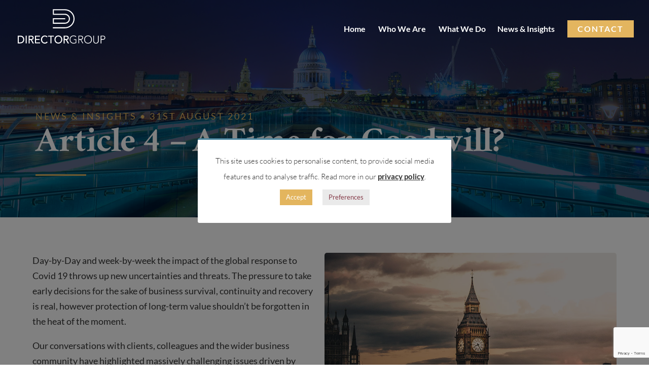

--- FILE ---
content_type: text/html; charset=utf-8
request_url: https://www.google.com/recaptcha/api2/anchor?ar=1&k=6LcBF54pAAAAAEHiTMtB8ndQ8YJ_GIg4JFU5lCwd&co=aHR0cHM6Ly9kaXJlY3Rvci1ncm91cC5jb206NDQz&hl=en&v=PoyoqOPhxBO7pBk68S4YbpHZ&size=invisible&anchor-ms=20000&execute-ms=30000&cb=wvskq13913p9
body_size: 48939
content:
<!DOCTYPE HTML><html dir="ltr" lang="en"><head><meta http-equiv="Content-Type" content="text/html; charset=UTF-8">
<meta http-equiv="X-UA-Compatible" content="IE=edge">
<title>reCAPTCHA</title>
<style type="text/css">
/* cyrillic-ext */
@font-face {
  font-family: 'Roboto';
  font-style: normal;
  font-weight: 400;
  font-stretch: 100%;
  src: url(//fonts.gstatic.com/s/roboto/v48/KFO7CnqEu92Fr1ME7kSn66aGLdTylUAMa3GUBHMdazTgWw.woff2) format('woff2');
  unicode-range: U+0460-052F, U+1C80-1C8A, U+20B4, U+2DE0-2DFF, U+A640-A69F, U+FE2E-FE2F;
}
/* cyrillic */
@font-face {
  font-family: 'Roboto';
  font-style: normal;
  font-weight: 400;
  font-stretch: 100%;
  src: url(//fonts.gstatic.com/s/roboto/v48/KFO7CnqEu92Fr1ME7kSn66aGLdTylUAMa3iUBHMdazTgWw.woff2) format('woff2');
  unicode-range: U+0301, U+0400-045F, U+0490-0491, U+04B0-04B1, U+2116;
}
/* greek-ext */
@font-face {
  font-family: 'Roboto';
  font-style: normal;
  font-weight: 400;
  font-stretch: 100%;
  src: url(//fonts.gstatic.com/s/roboto/v48/KFO7CnqEu92Fr1ME7kSn66aGLdTylUAMa3CUBHMdazTgWw.woff2) format('woff2');
  unicode-range: U+1F00-1FFF;
}
/* greek */
@font-face {
  font-family: 'Roboto';
  font-style: normal;
  font-weight: 400;
  font-stretch: 100%;
  src: url(//fonts.gstatic.com/s/roboto/v48/KFO7CnqEu92Fr1ME7kSn66aGLdTylUAMa3-UBHMdazTgWw.woff2) format('woff2');
  unicode-range: U+0370-0377, U+037A-037F, U+0384-038A, U+038C, U+038E-03A1, U+03A3-03FF;
}
/* math */
@font-face {
  font-family: 'Roboto';
  font-style: normal;
  font-weight: 400;
  font-stretch: 100%;
  src: url(//fonts.gstatic.com/s/roboto/v48/KFO7CnqEu92Fr1ME7kSn66aGLdTylUAMawCUBHMdazTgWw.woff2) format('woff2');
  unicode-range: U+0302-0303, U+0305, U+0307-0308, U+0310, U+0312, U+0315, U+031A, U+0326-0327, U+032C, U+032F-0330, U+0332-0333, U+0338, U+033A, U+0346, U+034D, U+0391-03A1, U+03A3-03A9, U+03B1-03C9, U+03D1, U+03D5-03D6, U+03F0-03F1, U+03F4-03F5, U+2016-2017, U+2034-2038, U+203C, U+2040, U+2043, U+2047, U+2050, U+2057, U+205F, U+2070-2071, U+2074-208E, U+2090-209C, U+20D0-20DC, U+20E1, U+20E5-20EF, U+2100-2112, U+2114-2115, U+2117-2121, U+2123-214F, U+2190, U+2192, U+2194-21AE, U+21B0-21E5, U+21F1-21F2, U+21F4-2211, U+2213-2214, U+2216-22FF, U+2308-230B, U+2310, U+2319, U+231C-2321, U+2336-237A, U+237C, U+2395, U+239B-23B7, U+23D0, U+23DC-23E1, U+2474-2475, U+25AF, U+25B3, U+25B7, U+25BD, U+25C1, U+25CA, U+25CC, U+25FB, U+266D-266F, U+27C0-27FF, U+2900-2AFF, U+2B0E-2B11, U+2B30-2B4C, U+2BFE, U+3030, U+FF5B, U+FF5D, U+1D400-1D7FF, U+1EE00-1EEFF;
}
/* symbols */
@font-face {
  font-family: 'Roboto';
  font-style: normal;
  font-weight: 400;
  font-stretch: 100%;
  src: url(//fonts.gstatic.com/s/roboto/v48/KFO7CnqEu92Fr1ME7kSn66aGLdTylUAMaxKUBHMdazTgWw.woff2) format('woff2');
  unicode-range: U+0001-000C, U+000E-001F, U+007F-009F, U+20DD-20E0, U+20E2-20E4, U+2150-218F, U+2190, U+2192, U+2194-2199, U+21AF, U+21E6-21F0, U+21F3, U+2218-2219, U+2299, U+22C4-22C6, U+2300-243F, U+2440-244A, U+2460-24FF, U+25A0-27BF, U+2800-28FF, U+2921-2922, U+2981, U+29BF, U+29EB, U+2B00-2BFF, U+4DC0-4DFF, U+FFF9-FFFB, U+10140-1018E, U+10190-1019C, U+101A0, U+101D0-101FD, U+102E0-102FB, U+10E60-10E7E, U+1D2C0-1D2D3, U+1D2E0-1D37F, U+1F000-1F0FF, U+1F100-1F1AD, U+1F1E6-1F1FF, U+1F30D-1F30F, U+1F315, U+1F31C, U+1F31E, U+1F320-1F32C, U+1F336, U+1F378, U+1F37D, U+1F382, U+1F393-1F39F, U+1F3A7-1F3A8, U+1F3AC-1F3AF, U+1F3C2, U+1F3C4-1F3C6, U+1F3CA-1F3CE, U+1F3D4-1F3E0, U+1F3ED, U+1F3F1-1F3F3, U+1F3F5-1F3F7, U+1F408, U+1F415, U+1F41F, U+1F426, U+1F43F, U+1F441-1F442, U+1F444, U+1F446-1F449, U+1F44C-1F44E, U+1F453, U+1F46A, U+1F47D, U+1F4A3, U+1F4B0, U+1F4B3, U+1F4B9, U+1F4BB, U+1F4BF, U+1F4C8-1F4CB, U+1F4D6, U+1F4DA, U+1F4DF, U+1F4E3-1F4E6, U+1F4EA-1F4ED, U+1F4F7, U+1F4F9-1F4FB, U+1F4FD-1F4FE, U+1F503, U+1F507-1F50B, U+1F50D, U+1F512-1F513, U+1F53E-1F54A, U+1F54F-1F5FA, U+1F610, U+1F650-1F67F, U+1F687, U+1F68D, U+1F691, U+1F694, U+1F698, U+1F6AD, U+1F6B2, U+1F6B9-1F6BA, U+1F6BC, U+1F6C6-1F6CF, U+1F6D3-1F6D7, U+1F6E0-1F6EA, U+1F6F0-1F6F3, U+1F6F7-1F6FC, U+1F700-1F7FF, U+1F800-1F80B, U+1F810-1F847, U+1F850-1F859, U+1F860-1F887, U+1F890-1F8AD, U+1F8B0-1F8BB, U+1F8C0-1F8C1, U+1F900-1F90B, U+1F93B, U+1F946, U+1F984, U+1F996, U+1F9E9, U+1FA00-1FA6F, U+1FA70-1FA7C, U+1FA80-1FA89, U+1FA8F-1FAC6, U+1FACE-1FADC, U+1FADF-1FAE9, U+1FAF0-1FAF8, U+1FB00-1FBFF;
}
/* vietnamese */
@font-face {
  font-family: 'Roboto';
  font-style: normal;
  font-weight: 400;
  font-stretch: 100%;
  src: url(//fonts.gstatic.com/s/roboto/v48/KFO7CnqEu92Fr1ME7kSn66aGLdTylUAMa3OUBHMdazTgWw.woff2) format('woff2');
  unicode-range: U+0102-0103, U+0110-0111, U+0128-0129, U+0168-0169, U+01A0-01A1, U+01AF-01B0, U+0300-0301, U+0303-0304, U+0308-0309, U+0323, U+0329, U+1EA0-1EF9, U+20AB;
}
/* latin-ext */
@font-face {
  font-family: 'Roboto';
  font-style: normal;
  font-weight: 400;
  font-stretch: 100%;
  src: url(//fonts.gstatic.com/s/roboto/v48/KFO7CnqEu92Fr1ME7kSn66aGLdTylUAMa3KUBHMdazTgWw.woff2) format('woff2');
  unicode-range: U+0100-02BA, U+02BD-02C5, U+02C7-02CC, U+02CE-02D7, U+02DD-02FF, U+0304, U+0308, U+0329, U+1D00-1DBF, U+1E00-1E9F, U+1EF2-1EFF, U+2020, U+20A0-20AB, U+20AD-20C0, U+2113, U+2C60-2C7F, U+A720-A7FF;
}
/* latin */
@font-face {
  font-family: 'Roboto';
  font-style: normal;
  font-weight: 400;
  font-stretch: 100%;
  src: url(//fonts.gstatic.com/s/roboto/v48/KFO7CnqEu92Fr1ME7kSn66aGLdTylUAMa3yUBHMdazQ.woff2) format('woff2');
  unicode-range: U+0000-00FF, U+0131, U+0152-0153, U+02BB-02BC, U+02C6, U+02DA, U+02DC, U+0304, U+0308, U+0329, U+2000-206F, U+20AC, U+2122, U+2191, U+2193, U+2212, U+2215, U+FEFF, U+FFFD;
}
/* cyrillic-ext */
@font-face {
  font-family: 'Roboto';
  font-style: normal;
  font-weight: 500;
  font-stretch: 100%;
  src: url(//fonts.gstatic.com/s/roboto/v48/KFO7CnqEu92Fr1ME7kSn66aGLdTylUAMa3GUBHMdazTgWw.woff2) format('woff2');
  unicode-range: U+0460-052F, U+1C80-1C8A, U+20B4, U+2DE0-2DFF, U+A640-A69F, U+FE2E-FE2F;
}
/* cyrillic */
@font-face {
  font-family: 'Roboto';
  font-style: normal;
  font-weight: 500;
  font-stretch: 100%;
  src: url(//fonts.gstatic.com/s/roboto/v48/KFO7CnqEu92Fr1ME7kSn66aGLdTylUAMa3iUBHMdazTgWw.woff2) format('woff2');
  unicode-range: U+0301, U+0400-045F, U+0490-0491, U+04B0-04B1, U+2116;
}
/* greek-ext */
@font-face {
  font-family: 'Roboto';
  font-style: normal;
  font-weight: 500;
  font-stretch: 100%;
  src: url(//fonts.gstatic.com/s/roboto/v48/KFO7CnqEu92Fr1ME7kSn66aGLdTylUAMa3CUBHMdazTgWw.woff2) format('woff2');
  unicode-range: U+1F00-1FFF;
}
/* greek */
@font-face {
  font-family: 'Roboto';
  font-style: normal;
  font-weight: 500;
  font-stretch: 100%;
  src: url(//fonts.gstatic.com/s/roboto/v48/KFO7CnqEu92Fr1ME7kSn66aGLdTylUAMa3-UBHMdazTgWw.woff2) format('woff2');
  unicode-range: U+0370-0377, U+037A-037F, U+0384-038A, U+038C, U+038E-03A1, U+03A3-03FF;
}
/* math */
@font-face {
  font-family: 'Roboto';
  font-style: normal;
  font-weight: 500;
  font-stretch: 100%;
  src: url(//fonts.gstatic.com/s/roboto/v48/KFO7CnqEu92Fr1ME7kSn66aGLdTylUAMawCUBHMdazTgWw.woff2) format('woff2');
  unicode-range: U+0302-0303, U+0305, U+0307-0308, U+0310, U+0312, U+0315, U+031A, U+0326-0327, U+032C, U+032F-0330, U+0332-0333, U+0338, U+033A, U+0346, U+034D, U+0391-03A1, U+03A3-03A9, U+03B1-03C9, U+03D1, U+03D5-03D6, U+03F0-03F1, U+03F4-03F5, U+2016-2017, U+2034-2038, U+203C, U+2040, U+2043, U+2047, U+2050, U+2057, U+205F, U+2070-2071, U+2074-208E, U+2090-209C, U+20D0-20DC, U+20E1, U+20E5-20EF, U+2100-2112, U+2114-2115, U+2117-2121, U+2123-214F, U+2190, U+2192, U+2194-21AE, U+21B0-21E5, U+21F1-21F2, U+21F4-2211, U+2213-2214, U+2216-22FF, U+2308-230B, U+2310, U+2319, U+231C-2321, U+2336-237A, U+237C, U+2395, U+239B-23B7, U+23D0, U+23DC-23E1, U+2474-2475, U+25AF, U+25B3, U+25B7, U+25BD, U+25C1, U+25CA, U+25CC, U+25FB, U+266D-266F, U+27C0-27FF, U+2900-2AFF, U+2B0E-2B11, U+2B30-2B4C, U+2BFE, U+3030, U+FF5B, U+FF5D, U+1D400-1D7FF, U+1EE00-1EEFF;
}
/* symbols */
@font-face {
  font-family: 'Roboto';
  font-style: normal;
  font-weight: 500;
  font-stretch: 100%;
  src: url(//fonts.gstatic.com/s/roboto/v48/KFO7CnqEu92Fr1ME7kSn66aGLdTylUAMaxKUBHMdazTgWw.woff2) format('woff2');
  unicode-range: U+0001-000C, U+000E-001F, U+007F-009F, U+20DD-20E0, U+20E2-20E4, U+2150-218F, U+2190, U+2192, U+2194-2199, U+21AF, U+21E6-21F0, U+21F3, U+2218-2219, U+2299, U+22C4-22C6, U+2300-243F, U+2440-244A, U+2460-24FF, U+25A0-27BF, U+2800-28FF, U+2921-2922, U+2981, U+29BF, U+29EB, U+2B00-2BFF, U+4DC0-4DFF, U+FFF9-FFFB, U+10140-1018E, U+10190-1019C, U+101A0, U+101D0-101FD, U+102E0-102FB, U+10E60-10E7E, U+1D2C0-1D2D3, U+1D2E0-1D37F, U+1F000-1F0FF, U+1F100-1F1AD, U+1F1E6-1F1FF, U+1F30D-1F30F, U+1F315, U+1F31C, U+1F31E, U+1F320-1F32C, U+1F336, U+1F378, U+1F37D, U+1F382, U+1F393-1F39F, U+1F3A7-1F3A8, U+1F3AC-1F3AF, U+1F3C2, U+1F3C4-1F3C6, U+1F3CA-1F3CE, U+1F3D4-1F3E0, U+1F3ED, U+1F3F1-1F3F3, U+1F3F5-1F3F7, U+1F408, U+1F415, U+1F41F, U+1F426, U+1F43F, U+1F441-1F442, U+1F444, U+1F446-1F449, U+1F44C-1F44E, U+1F453, U+1F46A, U+1F47D, U+1F4A3, U+1F4B0, U+1F4B3, U+1F4B9, U+1F4BB, U+1F4BF, U+1F4C8-1F4CB, U+1F4D6, U+1F4DA, U+1F4DF, U+1F4E3-1F4E6, U+1F4EA-1F4ED, U+1F4F7, U+1F4F9-1F4FB, U+1F4FD-1F4FE, U+1F503, U+1F507-1F50B, U+1F50D, U+1F512-1F513, U+1F53E-1F54A, U+1F54F-1F5FA, U+1F610, U+1F650-1F67F, U+1F687, U+1F68D, U+1F691, U+1F694, U+1F698, U+1F6AD, U+1F6B2, U+1F6B9-1F6BA, U+1F6BC, U+1F6C6-1F6CF, U+1F6D3-1F6D7, U+1F6E0-1F6EA, U+1F6F0-1F6F3, U+1F6F7-1F6FC, U+1F700-1F7FF, U+1F800-1F80B, U+1F810-1F847, U+1F850-1F859, U+1F860-1F887, U+1F890-1F8AD, U+1F8B0-1F8BB, U+1F8C0-1F8C1, U+1F900-1F90B, U+1F93B, U+1F946, U+1F984, U+1F996, U+1F9E9, U+1FA00-1FA6F, U+1FA70-1FA7C, U+1FA80-1FA89, U+1FA8F-1FAC6, U+1FACE-1FADC, U+1FADF-1FAE9, U+1FAF0-1FAF8, U+1FB00-1FBFF;
}
/* vietnamese */
@font-face {
  font-family: 'Roboto';
  font-style: normal;
  font-weight: 500;
  font-stretch: 100%;
  src: url(//fonts.gstatic.com/s/roboto/v48/KFO7CnqEu92Fr1ME7kSn66aGLdTylUAMa3OUBHMdazTgWw.woff2) format('woff2');
  unicode-range: U+0102-0103, U+0110-0111, U+0128-0129, U+0168-0169, U+01A0-01A1, U+01AF-01B0, U+0300-0301, U+0303-0304, U+0308-0309, U+0323, U+0329, U+1EA0-1EF9, U+20AB;
}
/* latin-ext */
@font-face {
  font-family: 'Roboto';
  font-style: normal;
  font-weight: 500;
  font-stretch: 100%;
  src: url(//fonts.gstatic.com/s/roboto/v48/KFO7CnqEu92Fr1ME7kSn66aGLdTylUAMa3KUBHMdazTgWw.woff2) format('woff2');
  unicode-range: U+0100-02BA, U+02BD-02C5, U+02C7-02CC, U+02CE-02D7, U+02DD-02FF, U+0304, U+0308, U+0329, U+1D00-1DBF, U+1E00-1E9F, U+1EF2-1EFF, U+2020, U+20A0-20AB, U+20AD-20C0, U+2113, U+2C60-2C7F, U+A720-A7FF;
}
/* latin */
@font-face {
  font-family: 'Roboto';
  font-style: normal;
  font-weight: 500;
  font-stretch: 100%;
  src: url(//fonts.gstatic.com/s/roboto/v48/KFO7CnqEu92Fr1ME7kSn66aGLdTylUAMa3yUBHMdazQ.woff2) format('woff2');
  unicode-range: U+0000-00FF, U+0131, U+0152-0153, U+02BB-02BC, U+02C6, U+02DA, U+02DC, U+0304, U+0308, U+0329, U+2000-206F, U+20AC, U+2122, U+2191, U+2193, U+2212, U+2215, U+FEFF, U+FFFD;
}
/* cyrillic-ext */
@font-face {
  font-family: 'Roboto';
  font-style: normal;
  font-weight: 900;
  font-stretch: 100%;
  src: url(//fonts.gstatic.com/s/roboto/v48/KFO7CnqEu92Fr1ME7kSn66aGLdTylUAMa3GUBHMdazTgWw.woff2) format('woff2');
  unicode-range: U+0460-052F, U+1C80-1C8A, U+20B4, U+2DE0-2DFF, U+A640-A69F, U+FE2E-FE2F;
}
/* cyrillic */
@font-face {
  font-family: 'Roboto';
  font-style: normal;
  font-weight: 900;
  font-stretch: 100%;
  src: url(//fonts.gstatic.com/s/roboto/v48/KFO7CnqEu92Fr1ME7kSn66aGLdTylUAMa3iUBHMdazTgWw.woff2) format('woff2');
  unicode-range: U+0301, U+0400-045F, U+0490-0491, U+04B0-04B1, U+2116;
}
/* greek-ext */
@font-face {
  font-family: 'Roboto';
  font-style: normal;
  font-weight: 900;
  font-stretch: 100%;
  src: url(//fonts.gstatic.com/s/roboto/v48/KFO7CnqEu92Fr1ME7kSn66aGLdTylUAMa3CUBHMdazTgWw.woff2) format('woff2');
  unicode-range: U+1F00-1FFF;
}
/* greek */
@font-face {
  font-family: 'Roboto';
  font-style: normal;
  font-weight: 900;
  font-stretch: 100%;
  src: url(//fonts.gstatic.com/s/roboto/v48/KFO7CnqEu92Fr1ME7kSn66aGLdTylUAMa3-UBHMdazTgWw.woff2) format('woff2');
  unicode-range: U+0370-0377, U+037A-037F, U+0384-038A, U+038C, U+038E-03A1, U+03A3-03FF;
}
/* math */
@font-face {
  font-family: 'Roboto';
  font-style: normal;
  font-weight: 900;
  font-stretch: 100%;
  src: url(//fonts.gstatic.com/s/roboto/v48/KFO7CnqEu92Fr1ME7kSn66aGLdTylUAMawCUBHMdazTgWw.woff2) format('woff2');
  unicode-range: U+0302-0303, U+0305, U+0307-0308, U+0310, U+0312, U+0315, U+031A, U+0326-0327, U+032C, U+032F-0330, U+0332-0333, U+0338, U+033A, U+0346, U+034D, U+0391-03A1, U+03A3-03A9, U+03B1-03C9, U+03D1, U+03D5-03D6, U+03F0-03F1, U+03F4-03F5, U+2016-2017, U+2034-2038, U+203C, U+2040, U+2043, U+2047, U+2050, U+2057, U+205F, U+2070-2071, U+2074-208E, U+2090-209C, U+20D0-20DC, U+20E1, U+20E5-20EF, U+2100-2112, U+2114-2115, U+2117-2121, U+2123-214F, U+2190, U+2192, U+2194-21AE, U+21B0-21E5, U+21F1-21F2, U+21F4-2211, U+2213-2214, U+2216-22FF, U+2308-230B, U+2310, U+2319, U+231C-2321, U+2336-237A, U+237C, U+2395, U+239B-23B7, U+23D0, U+23DC-23E1, U+2474-2475, U+25AF, U+25B3, U+25B7, U+25BD, U+25C1, U+25CA, U+25CC, U+25FB, U+266D-266F, U+27C0-27FF, U+2900-2AFF, U+2B0E-2B11, U+2B30-2B4C, U+2BFE, U+3030, U+FF5B, U+FF5D, U+1D400-1D7FF, U+1EE00-1EEFF;
}
/* symbols */
@font-face {
  font-family: 'Roboto';
  font-style: normal;
  font-weight: 900;
  font-stretch: 100%;
  src: url(//fonts.gstatic.com/s/roboto/v48/KFO7CnqEu92Fr1ME7kSn66aGLdTylUAMaxKUBHMdazTgWw.woff2) format('woff2');
  unicode-range: U+0001-000C, U+000E-001F, U+007F-009F, U+20DD-20E0, U+20E2-20E4, U+2150-218F, U+2190, U+2192, U+2194-2199, U+21AF, U+21E6-21F0, U+21F3, U+2218-2219, U+2299, U+22C4-22C6, U+2300-243F, U+2440-244A, U+2460-24FF, U+25A0-27BF, U+2800-28FF, U+2921-2922, U+2981, U+29BF, U+29EB, U+2B00-2BFF, U+4DC0-4DFF, U+FFF9-FFFB, U+10140-1018E, U+10190-1019C, U+101A0, U+101D0-101FD, U+102E0-102FB, U+10E60-10E7E, U+1D2C0-1D2D3, U+1D2E0-1D37F, U+1F000-1F0FF, U+1F100-1F1AD, U+1F1E6-1F1FF, U+1F30D-1F30F, U+1F315, U+1F31C, U+1F31E, U+1F320-1F32C, U+1F336, U+1F378, U+1F37D, U+1F382, U+1F393-1F39F, U+1F3A7-1F3A8, U+1F3AC-1F3AF, U+1F3C2, U+1F3C4-1F3C6, U+1F3CA-1F3CE, U+1F3D4-1F3E0, U+1F3ED, U+1F3F1-1F3F3, U+1F3F5-1F3F7, U+1F408, U+1F415, U+1F41F, U+1F426, U+1F43F, U+1F441-1F442, U+1F444, U+1F446-1F449, U+1F44C-1F44E, U+1F453, U+1F46A, U+1F47D, U+1F4A3, U+1F4B0, U+1F4B3, U+1F4B9, U+1F4BB, U+1F4BF, U+1F4C8-1F4CB, U+1F4D6, U+1F4DA, U+1F4DF, U+1F4E3-1F4E6, U+1F4EA-1F4ED, U+1F4F7, U+1F4F9-1F4FB, U+1F4FD-1F4FE, U+1F503, U+1F507-1F50B, U+1F50D, U+1F512-1F513, U+1F53E-1F54A, U+1F54F-1F5FA, U+1F610, U+1F650-1F67F, U+1F687, U+1F68D, U+1F691, U+1F694, U+1F698, U+1F6AD, U+1F6B2, U+1F6B9-1F6BA, U+1F6BC, U+1F6C6-1F6CF, U+1F6D3-1F6D7, U+1F6E0-1F6EA, U+1F6F0-1F6F3, U+1F6F7-1F6FC, U+1F700-1F7FF, U+1F800-1F80B, U+1F810-1F847, U+1F850-1F859, U+1F860-1F887, U+1F890-1F8AD, U+1F8B0-1F8BB, U+1F8C0-1F8C1, U+1F900-1F90B, U+1F93B, U+1F946, U+1F984, U+1F996, U+1F9E9, U+1FA00-1FA6F, U+1FA70-1FA7C, U+1FA80-1FA89, U+1FA8F-1FAC6, U+1FACE-1FADC, U+1FADF-1FAE9, U+1FAF0-1FAF8, U+1FB00-1FBFF;
}
/* vietnamese */
@font-face {
  font-family: 'Roboto';
  font-style: normal;
  font-weight: 900;
  font-stretch: 100%;
  src: url(//fonts.gstatic.com/s/roboto/v48/KFO7CnqEu92Fr1ME7kSn66aGLdTylUAMa3OUBHMdazTgWw.woff2) format('woff2');
  unicode-range: U+0102-0103, U+0110-0111, U+0128-0129, U+0168-0169, U+01A0-01A1, U+01AF-01B0, U+0300-0301, U+0303-0304, U+0308-0309, U+0323, U+0329, U+1EA0-1EF9, U+20AB;
}
/* latin-ext */
@font-face {
  font-family: 'Roboto';
  font-style: normal;
  font-weight: 900;
  font-stretch: 100%;
  src: url(//fonts.gstatic.com/s/roboto/v48/KFO7CnqEu92Fr1ME7kSn66aGLdTylUAMa3KUBHMdazTgWw.woff2) format('woff2');
  unicode-range: U+0100-02BA, U+02BD-02C5, U+02C7-02CC, U+02CE-02D7, U+02DD-02FF, U+0304, U+0308, U+0329, U+1D00-1DBF, U+1E00-1E9F, U+1EF2-1EFF, U+2020, U+20A0-20AB, U+20AD-20C0, U+2113, U+2C60-2C7F, U+A720-A7FF;
}
/* latin */
@font-face {
  font-family: 'Roboto';
  font-style: normal;
  font-weight: 900;
  font-stretch: 100%;
  src: url(//fonts.gstatic.com/s/roboto/v48/KFO7CnqEu92Fr1ME7kSn66aGLdTylUAMa3yUBHMdazQ.woff2) format('woff2');
  unicode-range: U+0000-00FF, U+0131, U+0152-0153, U+02BB-02BC, U+02C6, U+02DA, U+02DC, U+0304, U+0308, U+0329, U+2000-206F, U+20AC, U+2122, U+2191, U+2193, U+2212, U+2215, U+FEFF, U+FFFD;
}

</style>
<link rel="stylesheet" type="text/css" href="https://www.gstatic.com/recaptcha/releases/PoyoqOPhxBO7pBk68S4YbpHZ/styles__ltr.css">
<script nonce="PilJ6vArzZ2kx8afXN_PnA" type="text/javascript">window['__recaptcha_api'] = 'https://www.google.com/recaptcha/api2/';</script>
<script type="text/javascript" src="https://www.gstatic.com/recaptcha/releases/PoyoqOPhxBO7pBk68S4YbpHZ/recaptcha__en.js" nonce="PilJ6vArzZ2kx8afXN_PnA">
      
    </script></head>
<body><div id="rc-anchor-alert" class="rc-anchor-alert"></div>
<input type="hidden" id="recaptcha-token" value="[base64]">
<script type="text/javascript" nonce="PilJ6vArzZ2kx8afXN_PnA">
      recaptcha.anchor.Main.init("[\x22ainput\x22,[\x22bgdata\x22,\x22\x22,\[base64]/[base64]/[base64]/bmV3IHJbeF0oY1swXSk6RT09Mj9uZXcgclt4XShjWzBdLGNbMV0pOkU9PTM/bmV3IHJbeF0oY1swXSxjWzFdLGNbMl0pOkU9PTQ/[base64]/[base64]/[base64]/[base64]/[base64]/[base64]/[base64]/[base64]\x22,\[base64]\\u003d\\u003d\x22,\[base64]/YcO0YMKSKzrDm8OAwr/CrVhbCMKVSFI2wq3DmsK/[base64]/[base64]/CpMKXwp5Nw5rCpMOZYcOZTsKAw5TCgiBtK1fDphwKwq45w6bDjsOmZB5hwrzCoHNxw6jCnsOgD8OlT8KFRAp4w4rDkzrCtlnConF/c8Kqw6BeQzEbwqBofibCgycKesKwwqzCrxFhw53CgDfCvcOtwqjDiBXDrcK3MMK7w4/CoyPDscO+wozCnHzCrz9QwpgvwocaG2/[base64]/DuMKKRVLDoMOnwpw9Nkt9w4k4w6HDncOgasOSw7fDhMKsw6tCw4Rzwo04w7zDr8KRZ8OPQHjDiMKJakQfA0bCpHlnSB/ChsKnZMOSwpIrw797w65Dw4/DusKxw75Pw7/CisKPw75DwrbDk8OwwosHCsKRFcOfUsOhL1JKJiHCjsODA8Kew4nCsMKtwq/Ds0ocwrXCmV4LHlXCv13Di1DDpcOCeDLCg8KjCDkpw4/CpsO9wrJHasKmw4Rzw5ocwqsdFiVTfsO8wphvwqnCinHDjsK4OirChR3DncKtwq5Of1B3IDzChcOYLcKCScOveMODw5w4wpXDiMOEB8OAwpN/TcOhLEbDvg9Zwo7CmMO3w7wmw4XCj8KowokxZ8KLPMKdEMK0WcOFLxXDsy9tw4VAworDpANdw6vCs8KowqLDmT03fsOAw4EWYE8Cw5ZlwrxTAsKlccKgw5nDnCwbZ8KcK07ChgAlwrxVBSnCosKww7sfwp/CjMKhM3ExwoR3WyJdwp9yJcKdwrJJb8OOwqDDtkVKworCs8OLw7MxJFVJA8KeXGtlwoN2K8KEw47DocK1w4AOwrPCnW1two1pwphTMiIGP8KvA0LDonPDgsOIw4Qsw75tw4kAY3d7K8KwIR/CisKeacOtPEBQRWjDn3hYwrvDnF1HWcKUw5Bjwp1Sw4Iow5N1d1tRGMO7V8O+wpx9wqBNwqrDqsK4CcKywopCdB0PUcKZwqhzDgozZgF9wrTDisOUVcKYK8OaDBDCkSPCncOqG8KTO21Uw63DqsOeW8O5wpYVDcKeB3LCncKdw5vCj2jDpi19w6/[base64]/wrUeI8KGNcOww4PDsFlCeyZRwoDDvMKQwr3Cin/DkXvDnxrCmlXCizLDgX87wpQmcATCg8Kfw6zChMKEwptKIh/CuMKyw6rDlmV8NcKKw67CnzBywqxeP34UwoA6FmDDrG0Tw58oFH5Wwq/CsUA7wp5VM8KaUSLDj1bCs8Oqw5PDr8Kve8KXwpUWwoLCkcK+wp9DAcOPwpXCvcKRNsKQdTHDgcOgOS3DoRB/DcKFwrHCi8OiYsKrU8KwwrvCr3jDuzXDhhTCgwDCtcOkHh8mw7BGw6PDiMK9I1zDhHHCvzQGw5/CmMKoLcKHwpcSw5VtwqzCsMO2b8OCI27Cq8OLw77Dtw/Cg2zDn8KRw79FKMO5YXg0YcKyP8KgD8KuMEg5IcK2wpAiSHnCkcKiTMOkw5c1woATcip6w4BGwpzDo8K+bcKpw4QVw7PCocO9wrPDi1gIc8KCwonDg33DqcOHw6URwqU3wr7ClMOQw5TCuWZnw7RxwqgOw6HCvg/CgndAZiZQMcORw74QTcONwq/DizjDqsKZw6tRJsK7UVXCs8O1CzAoEzEwwqdSwqNvVUHDm8OQcmbDnsKgBAEVwpFGI8O1w47CrgvCrFPClAvDrcK5wofCpcOuFMKdTHjDqndUw4NSZMOlw6s2w6wVK8O/BgXDkcKSbMKcw7XDp8KgXGMlCcK8wprDrWxww5bCgk/CnMKtAMO3PDbDrCbDlSLChsOiCWDDhjI2wqhbKllyC8OEw6JoLcK8w7/DukfDm3fCt8KFw5jDoTldw7jDox5TAcOHwq7Dgi3ChWdfw7/Ci1EBworCs8KhW8OsQsKqw6nCjXNjawzCu0hDwrg0IwfCp00gwo/CgsO/UkM/wqh9wphAwqA8w6o4CcOQesKSwpdcwoE0RizDvHA7BcOFwq3Cqixwwp8qw7HDlsOYXsKjSsOZWVkqwrJnwpXDmMOhI8OGKHMoP8KKBWbCvG/DsUTCrMKEdcOCw6UJEcOXw53CjX8DwpPCjsO/ZsKswr7DoxHDrHxawrk5w7AUwpFOwocWw55KaMK/FcOfw6PDp8K6KMKRPy7CmDg1RcKzwpLDscO8w413SsOdLMKYwo7DusKHX3pGwr7CsXzDmcOVfcK2wqPCnzjCiRBeYcObMywPPcOHwqJow5AGw4jCkcOsPg5XwrnCgSXDhMKmbSdQw5DCnB/DlMOxwpLDtlLChz8nSFbCmXYIFsOswrjCgR7CtMO/Fn7DqUBBKBdtWsKwHT/CqsOmw41zwqghwrtULsK/w6PDjMOXwoXDqU7CqGQxPsKcN8OVD13DkMOVeQQ2dsK3d2dWER7Dg8OUwq3DjWfDnsKtw44hw4UgwpILwqQQF17CpMOPG8KbTMOYFMKQHcK8wq0lwpFaaTZeEkw8wofDrx7DhDl4wr/DvcKrTjMDZirDscKmQD9YO8OgHifCq8OeRBhSwpBRwp/Cp8ODQkXCjQnDj8K/wobDn8K6HwbDnEzDiXjDhcOcCgHCiRALJUvChjpIwpTDg8KwVk7DgHh8woDClMKkw4XCnsKzbX1WSA4XAcKjwoRzP8KrAGRjw6Q6w4TCjRDDkcOUw7AmXmJDwplmw4lCw43CkxnCtMK+w4AYwrl/w5jDlzFVEFDChi7Cm2cmHFAVQsKxwqpCZsOvwpLCnMKYPcO+w6HCq8O3BBRWPx/DqcO3w7ItS0XDt0VufyokBsKNUwzCvMOxw5YwcmR2cTbCvcKlKMOfQcKowrTDg8KjGGjDnzPCgF90wrDDgsOmRzrDoBIZOn/DvwA8w6EvEMOhHyrDsRjCocKPVWFpNlnClh4Rw5AZWAAFwr9gwpk4RmPDpcOxwpPClm0id8KsMsK1UMOMVkAPDMKuEcKIwqIMw77CsBtsNhfCiBgyMMKSAyVkByBiG3UpLjjCm3HDpETDlCgHwplOw4BwQcKmIAgzDMKTw7vCksOfw7/Cn34nw6wTH8OuR8O8E0rCnAsCw6lQHDHDvVnClsKpwqHCig9kED7Dth54VsOWwp5ZbDlDcUVPVW9nEG/[base64]/[base64]/CvTwiQcKhwrXDrwfCn8OoK8KiSHcEdcK5w74lLjLCnTjCjSl0NsOuE8Ogwr/DjAnDm8OjGxHDhSbDn0MVX8KjwrnChArCpSvCkRDDux/[base64]/[base64]/DuMOaQsKBwrtdY8Knw6h9wrbCiiA2woFmw7TDq3LDrCIKOMOyE8KOcyVxwrUoTcKqPsOhfytfKErCvjDDtmrDgArDm8K7NsOQwpfDtVBlwoF7H8KDHw/[base64]/w4tswq8nwrnCh2HDiTgRHsONDgo1ZcOKCsOhDzzCnDEQcGJbIB8uCcKrwohcw5EdwobDocO/L8KtB8Oxw4PCtMOMcUnDlcKKw6bDhF0rwoFqwrzCusK+LcOyP8OZMw5FwqttCsO4Hm0Bwq3DthrDkQJUwrJGHBjDkMOdHUNjRjvDsMOJwpQ5GsOVw5nCisOvwp/DhSMqSGvDiMKhwrvDvQQhworDgMO6wpouw7jCqMK+wqLDssOsSy9swpHCmF/DoWE3wqTCi8KzwpUuCsK3w7FLP8Kuw7EHdMKrwq3CqsKKUMOSGcOqw6fDmkTDh8K7w5Y1asKKGsOsesOkw6TDvsOVU8O3MAPDvGd/w45Hw7TCu8OIHcOBQ8O6Y8O/THoKcVDCrhTDncOGWBp2w4EXw7XDs3FWMxfCkBtxecOdN8OGw5fDp8KRwq7CqQ7Cvy7Dmkosw6rCqS3Ci8Ofwo3DhBzDvsK7wp56w6Jyw6Ebw7E0KjzCsRjDoUkQw5/CgjhfBMOGwrAfwpB/AMKOw4/[base64]/[base64]/wpMPwox7EsOtwpBuesOkw40Mc8KDwqgaV8KXwod4DsKWEsKED8OjJcKOK8OOMXLCmMK+wqUWwqTDhGHDl3jChMKPwp8OTVczcQfCncOLwqLDqwLCjcK/R8KdB3cnRMKHwpUEHsOlwrFaR8KowoMFVMKCa8OOw7tWK8KxV8K3wqTDmElhw50iek/[base64]/IsODwp5AwpvDoFFFwoFcKcOTVsO2w6TCtcKhw6PCnFspw7FXwqHCnsKpwpTDt0PDtcOeOsKTw77CiTJEBHccG1TCkcKnwqc2w5lWwoJmbcKtDsO1w5fDqhPDiCQLw7oIDG3DhMOXwolkbRlSL8KMw4hKdcOCZndPw4ZAwrtHDQ/CvsOvw7jDqsOsJ1gHw7bDi8Ktw4/[base64]/[base64]/CgkoTw5/ChEXCpMOPbcOffiHCqMOkwqvClMKiw7AUw7fCoMOnwpPCl3BpwpF2Fy3CkMKfw47CksODUE0eZBEMwqp6PMOWw5cfOMODwojCssKgwpbDhsOww5MSw47CpcO4w6xuw6gBwqjDklMuR8KyPhNQwr3CvcOTwqBnw5Rrw73DoyEFYsKjDcOsOEI6PUdIIX8RYg/CsTXDlibCmMKIwpUBwpzDkMO/eEo7XD9BwrlgP8OvwoPDocOnwqIsV8OXw74AcsKXwp5be8KgNDXCicO2eCLCnMKoLWc7SsKaw5xuKTdLJSHCicOuahMRdx7Dgkk6w5/DthB3wojDmEDDkTgDw53CnMOnJQLCicOyNcKPw4h+T8OYwpVAw4RAwpvCjMO5woszZxfCgcOhCnU7wr/CsRBKDcOOCSfDt3E7JmrDuMKNTXzCjMOdw5xzw7TCvMOGBMOCYD3DssOlDksiFHMaRcOKAnEjw5NlCcO0w5DCj0pMGWrCvy3CuxFMd8KrwqcWWUUZSFvCjMOqw7RPbsOxW8OiOgtvw6VVwr3Dhz/CrsKAw63DuMKYw5vCmgsfwrDCsXw6wp7DisKYZMKJwpTCn8KjfgjDg8KzU8K7AMKQw45ZDcO2cVzDjcKZF3jDo8OewqzCnMO+OsK9wpLDp3nCnsOJeMKmwr1pJTjDh8KKEMOewq0/wqd8w6VzNMKySXNUwq9uwroGN8KUw7jDo1AKRMOcTAVHwrnDi8KZwpEXw5Bkwr9swp3CtsKnEMOvT8Okwr4swo/CtFTCpcORHkp7bMOLNcK6DUp2Vz7CoMOMUcO/w4EnI8ODw7p8wqEPwrtJfMOWwqzCssOzw7VRJMOUP8OrdxzCnsKBwqvDusOAw6PCrXNGWMKYwr/Csywow4/Do8OJB8OLw47CocOlZlhyw5DCgx0OwrXCjcKyfC0WVMO7aT/DpsOFwqHDrh4eFMKZF2XDvcKnLlscWsKlbGVJwrHCoT41woVmdUXDvcKMwoTDhcOAw57DlcOrUcOHw6/Cs8OPSsOzw5fCsMKIwrPDqwVKH8Oaw5PDp8OXwp1/CgQdM8O0w4PDrEctw4hUwqfDlWp4wrrDv2HCmMKlw6DDvMOCwp3DicKIfsOPK8Kff8Ofw4B/[base64]/DtsKYwpNyw6V1QMO7wosew6DCiBNuJMO9w6bCvht+wqrCp8ObBzFEw7xUwojCucKgwrcbPMOpwpYZwrzDicO2AcKQP8OTw70UJjLCoMO3wpVMcg/DjU3ClSE0w6bCjhU0wofCnMKwBcKPXmA9w5/DoMOwA2/[base64]/wpVMdMK7wqZRwpDCghsFTlocw53Cj10nw6PCpcKBAsOxwohsU8OcKcOIwrIPw6TDgMOHwp/DkzjDpV/[base64]/DucKmDQ/CmQXCpcKwdMO8JVIROkIKw4nCnMOUw7kcwq5qw69Cw5tvIwBUG24xwrTCpmocLcOlwrrClsOmeCPDisKnVkszwqlEKsO0wrPDjsOjw5ENAG0Iwp1zesKHNDbDm8OAwrQqw57Di8O8BcKiCsOAaMOXXsKQw7/DvMOYw77DgivCgsKXTsOKwqErM2rDmyLDi8Omw6bCjcK5w4PCrUzDhMOywocLdMKlfcK3VXkNw5EBw59fQHIrFMO3TzzDtRHDsMOsDCrCjT/[base64]/GWwkw5NZwpTDhsKvw7YyVj/CnyXDpMKewolXwpBZwqvCigxWQcORaQ5Lw6fCkEzCp8OXw6pNwrTChMKoOk11YMOFwrvDlMKcEcO5wqJKw6gpw71DF8OUwrXCgMOfw6jCg8OvwrpwC8OhLH/ChypqwrQdw6pQHsKxKz1wJQrCrsOKTg5OPGp0wqwPwqjDuCPDmEZ7wrQWH8O6aMOPwrFkY8OdIGc2wqPCssOzccOdwo/Dinp8M8KSw7HDgMOeRybCvMOWYcOewqLDtMK2IMKKbsO3wqzDqV85w5YmwovDqEF9cMKQFHR6w6zDqTbCq8OWJsOmfcOewozCv8OZdsO0wrzDisK2w5IQZGdWwrPCusK2wrdRRsOTLsKawrZkYMKTwpFSw73CgcOCVsO/w5HDjsKSIn/DqAHDlsOKw4jCqsKtd397NcKSdsOCwqYCwqRkEl8QUylKwp7ConnCnsKbVCHDhwjCmmAUZHPDomo5XsKAJsO1RGDCq3PDkMK8wrtXwpYhIRDCn8Kdw4stAlXCgCrDhmx1FMOXw5vDvTpqw6HCi8OkIkUQw6/[base64]/wpRTwpHCqcKOEGQBw4LDt8K4wqTCv8K3ZMKJw6UaDVFnw51PwqVQfHd9w6MHIMKDwrpQWzbDjTpWfVDCusKBw67DoMOiw5FBLUnChQjCuBjDu8OeNnHDhA7CpMKiw59vwoHDqcKncMKzwpA5FSh7worDkMKJJClnJcKFbMOwJBLCnMObwoBiEcO/HAMHw7fCo8OSYsOcw4DDhG7CoEUKRgUNRX3DucKpwrLCtHw+Y8OAHsORwrLDgcOSKMOFwqwtPMOUw606wp5pwqjCrMK/EsKOwrXDhcK/KsOuw73Do8O0w7LDmkPCrClOwqIVJ8Ocwr7ClsKuP8Klw4fDuMKhLxA5w4nDisO/McK5YMKmwro3Y8OENMONw5FcX8OFQWsOw4XCqMOVDmhQAsKtwovDsS9eThHCucOVGMOUY3EXUDLDjMKwWgxAZmFvCcK5RlLDjMO7S8OFM8ObwrjCgcOObmLClUBzwq/ClMO9wq/[base64]/CqMO/w5HCqSF7wqc6PijDmxXDsEjCiMOMfy80wqPDmsOEw7nCu8KQwrPCv8K2MRbCrMOQw4bDil0jwoPCp0fCisOiV8KRwpHCjMKKXWzDgV/CpcOhPsKuwqXDu2wnw5HDoMKlwrxYKcKxM3nDrsKCU1VXw4DCtB4bXMOowpcFU8Orw7dHwrUUw4kBw68sfsKjw6nCoMKvwrrDkMKLHlrCqkTDmUrCuTNCwrPDvQsFfsKsw71geMK4PwI9HhhvF8Owwq7DhsK8w4LCmcKFeMO8SEgRMsKqZlBXwrvCnMOLw4/CvsOlw7Ubw55mN8OTwpvDmATCjEEEw79Yw6VLwqvCn2cmEFZFwqVBw7LCicKSdFQEUMOiw48cF24dwoEjw4NKI0Y5w4DCjlbDrG42TsKXYQ/CvMOTDHxEalnDhcOcwojCgyotDcO/w4TCgmJIFw3CvAPDhHwmwrdHLsKdw5nCqcK+Kwcow6PCgyfChB1Vwp0Pw6HCtSIyYAUQwp7CnMKqJsKkPzfCgXrCi8K8woDDlDBHVcKQeHTDgijCnMOfwoBYbR/CsMKTbT0KLwbDmMOcwqhzw5XDlMONwq7CrMKgwqvCgnDDhlsoXHFtw6jDuMOPTwPCnMOZwod8w4TDjMOJwonDkcKxw4jCk8K0wqDCqcKLS8OLccKvw4/CmWlmwq3CkBUzJcOYVzVlNsOEw4MPwp8Vw5rCocOCP29QwokAUMKJwqxww7LCg0PCo1rDtkkYwrfDm3Ndw4wNamPCjQ7DiMO5LsKeRwgEUcKqSMOvG3bDrhnCh8KIexXDtMKZwrnCrTpVY8Ouc8O2w7Uud8OMw7LCqgkSw5/[base64]/CoXHCmTbCmmLCpMKvH8OAw7MlPcOSS1NHHsKQwqjCq8Kewp41Tn/Dh8K0w7vCt0vDpybDowgXAsO4bcO4woDCq8OIwpnCqSrDtsKFG8KrDlnDiMKswopUYzvDtTbDk8K+MCZNw5l9w4dVw7BOw7TCmMOncMO1wrPDhcOwUSJtwqE/w6QtbMOSNGJkwohzwoDCtcOTZxlhN8OBwpnCn8OfwrLCqkk/IMOmG8KPeS8cTiHCrE4Ew6nDicOxw6TCm8KQw6/ChsKHw6Q6w43CsQgiw74STAlZG8Kyw7jDgy7CoDjCriNPw67CgsKVLU7CvAJDf0vCqGPCkmI5w5pBw67DgsKVw4PDnU/DvMKxw7zCvsO0w54RMcOGAMKlIDFra2QmXMOmw4A6wqQhwqEiw4Nsw7d7wqh2w6vDusObKRdkwqdabV/DsMK1CcKsw4zCosOjJMOlEXjDrz/CgsKZdgXCgcKhwo/Ct8OoZ8O+dcOyDMK0ZDLDisKxfDkOwqtYE8OLw5wBwofCrcKQNBFowr05WcKWY8KzChrDhG3DoMKnE8OZT8OoS8KDVXl1w6sow5t7w6JAXsKVw7vCq1nDlMOxw7XCqcKQw4jCo8Kcw5fCvsOGw5vDplcydVdILsK7wpAJdm3CnD/DoQnCmsKcF8KVwrksYcKPKcKDVMKWV2lwMMOrAVYyFyDCnQPDmAJlIcOPw47DsMOsw44XDDbDoAMgwonDpD/DhHxbwq3ChcKPLDfCnhLCosO/dTHCi2nDrsO3dMOXGMOsw73DucKAw4kxw5zCgcOoWAjCnT/ChUHCs0N0w5rDgkYuTnArHMOPe8KUw5TDvcKDLMOCwrowEcOewpHDtcKJw4/DrcKewpjCnz/CmwzCsUh9DlHDnirCgTfCrMOjKcKhc1B/EnHClMOzDnPDrMOmw4PDucOTOBYbwpPDigjDocKCw7F0w5stO8KnNMKgdcKFPzTCg3XCvMO1CVNvw7Zswoh0wp3CuHA4YlAHEMO2w4lhIDbCpMKOYcKQIcK9w6hBw4XDkiXCpW3Cqy3Cg8OXI8KJWmxbQGhneMKfEcOmPsO9P2FBw4/CsVPDtMOVUsKAwqrCusOywqxpRMK7wprDpA3CgsK0wonCkiN0wpNWw5bCocK8w7HCmkPDrB8lwobChsKBw4VdwpTDvykgw6DClmsZYsOvKcOLwpNtw7FLw73CssOLOwV3w5pqw5nCgEvDn1PDqW/DnUcvw4Flb8KkRiXDrEYFd1ZSXsKswr7Cugl3w6/DkcO/w47DpGJFakM8wr/[base64]/I8Klw6tMLQnDmcO0w5fCgMKcQMOowpkyRQIjEyvCpznCrMOrH8KILV/CsWpkfcKGwopZw698wqDDocKzwpfCn8KHWcO2Y1PDn8OEwpHDtHs5w6gtE8KpwqViXsO9IGPDs1TCpQoUDcK/KUrDpMK2wpbDvzvDoAfCmMKuXU12wpXChSnCvF7CtQ5tL8KSGsKuJkTDmsKnwq3Du8K8dALCmTQFBcOSE8O6woRkwq/ChsOcKcOiwrTCkCnCmQLClHUJfcKhVTR2w5vChiJTTsO/wrDCiH/DtgcVwq1wwpBjNkvCj0bDt1zDuQbDlEfDvzDCqsO1wq8yw6hdw6vCg2JEwoBgwrrCuk/CrsKSw4rDvsOBOsOxwr9BPgZ8wp7CgsOZw4Mdw43CqMOVPXLDuyjDj2LCiMOdR8OSw4ovw5Bpwr1/w6ldw4VRw5rDt8K1N8OYwpbDn8K3WcKPFMKVKcKfVsOhw6zCgi9Iw6Apw4B9wq/ClSfDuFvCvlfDpC3Ch13CpgonIGADwqbDvgnDtMO2UhUAPV7Dt8KYYX7Ctn/Dkk3Ci8OKw47CqcKXEEXClxkgwoBhw7NlwpU9wrsNTMOSFXlTXUnCisKGwrR/w7I3VMOCw7VMwqXDqjHCocOwRMK/w5HDgsKyLcKEw4nCpcOORMKLN8Kmw5vCg8OywpEswoQSwqfDhC4Yw4nCulfCssKRwrQLw4nDncO9DnfCmMK1Si/Dn2/DuMKtNA/Dk8Kxw7fDkUlowrlNw7l+FMKDFFl/eCUWw5lNwrrDui98ScOpMMKMb8OTw4fCi8OTIijCn8OrUcKQRcK3wqM/wrlzwpTCmMO+w7cVwq7DoMKNwq8LwonCsGvCpBNdwpNrwogEw7LCiCwHXcKRw53CrsObdFcRWcOTw7Z9w5XCunU8w6TDpcOuwr3CnMKUwo7CusOoBcKlwr1cwoMjwrkCw57Cri8kwpLCrRnDgH/DvxBkYMOdwokfwoANAcOgwpPDuMKYYQrCoSIlRwPCqcO+bsKFwoDCkzLCkWJQXcKOw7BHw6hca3UbwpbCm8KbecOZesKJwq5PwrPDn1HDhMKPHBbDhF/CiMOUw4MyDRjDl11ywpIpw651Fl3Dt8O0w5x+NHrCtMK/[base64]/CiMKjwrfDnMKQwp7DmybCmsKMdlXDncKew6DDsMOjw6/CuMKoZSzCnGPCl8O5w6HDiMKKHMKKw7vCqFwEP0A9UMOOLH5GN8KrAMOvGm1NwrDClcO6VMOSV24uwrzDvRAVwp8/WcKBwqrCuy5zw6cSJsKXw5fCn8OEw4zCvMKZJsKWczsXCW3Dk8Kow7wIw4swVVUBw4zDklLDpMKpw7nCqMOiwobCh8OowplTQcKFclzCklbDicKEwqNoMMO8BgjCsnTDj8OVw4PCicOce2XDlMK/ThDDuGtXWcOOwo/DsMKPw5otCEhTc0PCg8Kqw50SWcOVGFXDtMKFblHCr8Oow4xpScKdQ8KdfsKGOMKowqlHw5DCvQABwr1Gw7vDgzVpwqPCqGICwqTDs0l9CMORwq1Dw7/[base64]/SWXCuGA6CEnDolvDjcOXwrs7N8KrUsK6wpx/GcKzfMK+w4/CqCPCrMOww6Q0QsOXYB8LDsO7w4/CuMOnw7LCvVNFw6ViwpXCkmYFFWx/[base64]/Dkg5tw4fCkgvCikhywr7DpSXDplR8w6fDumciw7MRwrTDjErCqR49woLDhVQpEC11O1nCkR0qFcOlYmbCp8O4dcOYwrdWKMKZw5bCpsOfw6zCpjXCgVMqJQwbKHIDw7XDoCRNTQLCoW5/wqDCjsOfw4VqHcK/w4bDn24UKsOuNTLClEPCu05twpnChsKTKBRFw6TDvz3CocKNZ8KQw5knwrA/w5INfcOUMcKHwo3DmMK8FDB3w7TDnsKrwqUUacOCw4rClR/CpMODw7lWw6rDicKRwqfCv8KTw7bCmsKTw7VMw7bDk8K/M1UwX8OlwqHDgsO1wooTfGVuwqNGSB7CuS7Cv8KLwovCi8KIS8K+UwHDhnsBwr8Jw452wqvCozvDkMO/TSzDhRnDuMKYwpPDpAHDgGPClcOtwr1mPhTCqEsRwrRIw5d5w4d6BsO4Iyd0w5XCrMKAw7nCswjCgCTCh3vCh0LChgBzd8OjGnFgDMKuwoTDqwMVw63CpgjDiMONAsK8LR/DtcKPw7/Cnw/DkR08w7zCrhpLY0ZIwr14F8OsBMKXw4jChGzCoTrCt8KfdMKcFkB2awZMw4PDksKfw4rCgUJAASTDrgIOIMOsWDtNUTfDiFjDiQ4AwoZ6woQzRMKLwqJ3w6kGwrJsUMOhXT4NAFLCpAnCl2g7USQofx/DpsK1w7c3w6XDocO1w7hfwoTCtcKRDiF5wofCugjDtXFrdMOfc8KJwoDDmcKrwq3Ct8OeTFPDg8KjRHTDogx0TkBVwoRawqE7w6/ClcKEwqjCksKOwo0HWzHDsV4Ww67Cq8OjaDhtw6JYw7NBw77CpcKIw6nCrcONYDQXwosywqtEXgLCvMKpw4klwqA7w69iaz/[base64]/[base64]/CuHE9wpvDnWBrIMKBWsKkIMK6wpVWw7XCocKPMnzClTrDqijCnWDDqVnDlkjCnAvDtsKJNsKUacKWL8Odan7ClCJ3wqzCtDcYKGFCKDzDskvCkDPCl8OIRGBkwpdIwpR4woHDgMOEe0E0w7XCpcK5wrfDvMKbwq/DsMORVHbCphItIsKWwpPDomcKw65fcTXCrxhvw5/CmcKmPEjCgMKjYcOuw4XDtgsPbcOGwqLDuAxELMKJw7wFw5dFw7DDnA3CtwAoFMOGwrQLw4YDw4UOTcOsVQ/DuMK7woAQQsKJe8K8KRXDvcKZchkOw7tiw43Do8KScBTCv8OxG8OlRsKvQMOddMK/a8Oywo/CrlZRwq96JMKrOsKywrlZw5hcZsONGsKgfsO3D8K9w7wrCXPCq33Dk8OPwrzCrsOJY8Kkw7fDgcKVw71lA8KlNsOvw4ELwpZWw4Z2woZ/wpfDrMOZw5PDuR9lA8KTL8K5w59uwoHCusKiw7BAXRxMw6PDomRwDRjDnm4KCcKfwr88wpLDmihewonDmQbDpMO6wpXDp8ORw7PCvsK2woRTHsKiIDrCo8O1GMK0YMKzwrwGw6zDp34/w7fDsktpw6fDpHNlOizDiE3DqcKtwq3DscOpw71zHCJIw6LDv8K1ZMOMwoV0w6LCnsKwwqXDkcKKHsOAw4zCrBwtw7cOdB0fw4dxB8OIG2V2w4cXw77DrSFiw5LCv8KmIXQ+eQ3DrAHCtMO9worDjsKDwoEWCFB1w5PDjXrCjsOVe21xw57DhsOqw6ZCAQUYwr/Cm3LDksONwrE/S8OoWsOEwpPCsn/CrcO3w5pFwos+XMOAw6QYXcKfw5TCscK8w5HCgkXDmsOAwqlLwrAUwrhRYMOfw7ZJwqjCjkNBX1vCocKDwoURfyUPw5PDgRHCn8KDw4oqw6XDmAPDpQBKZ2DDtXDDoEAHPF7DkgbCjMK1wp7Cm8KBw781G8Ove8OXwpbDiCDCun3Cvz7DjDHDpX/Ci8OTw7xewoxyw5kuYDvCv8OZwp7DucKHw6rCv3jDpsKww7pMGAk0woN6w7wwTQ3CoMOzw5sNwrhWHBfDtcKlT8KhQgQ8w6p3HEvCg8OHwoXCvcOYZkXDgh/[base64]/DssKrJVzCpMO4MMKGA8ORw7jDqihUJMKZwrTDmsKLFcODwq0lw7LCkBoAw50EK8Kew5vCnMOubMOfRyDCsTgKMxZsSCvCrxrCk8KLT38xwp/DllRfwrvDtcKIw7nCtsOZAErCqgDDtxfDrU5mIcKdCTomw6jCvMODCcOHPVwJRcKNw4gOw53Dq8OaK8K3M0PCnwrCi8OEasOtIcK1woMWw4jClzIDS8KSw6JLwohtwoh8w6VRw7oIw6fDoMKtB3HDjVEgaibCiw/CmxIpUAUEwoMdw5XDksOdw60rVcKtLX9wJ8ORTMK9V8KGwqpawopwYcODXXM0wrXCicOfwrrDvDQJSGLCiENqJ8KGYG7Ckl/CrXnCpsKrYMOjw5LChMOTfMOvbRvCi8OLwrxYw4MYesKnwo7DqCTCksKGbxIOw5AewqnDjy3DsDnCoj8qwpVxFAnCi8OiwrzDksKwQcKswrjCpAHDuz9qQynCoBYxNUd/wpTCkMO3MMKCw5opw5vCpH/ChMOxHGDCtcOowrHCj0Ysw5BiwqzCpjDDlcOxwqxDwoQNFRzDqA7CjsK/w4U4w4HCv8KpwoTCjcKJKlY5wr7DpBlvOEPCpcK0H8OaIcKowqd6bcKWAsKJwo8kNGB/OSdcw5nDqzvClVoAScOVa3fCm8KACxPDscK0J8Kzw755BRzCjAwoKyHDmjM3wq58wpTCvHEcw5JHFMKLWw00JcOWwpc/wqp/CTRKPcKow5kMSMKsZMKMesOxfxXCu8Oiw59Gw5nDuMOkw4LDs8O2SybDv8KXJsOtIMKdX27Dmj7DgcOPw5zCqcOFw6hhwqTDisKEw4zClMOacWJDFsKzwoVqw4vCvHx0SF7Ds1URb8Ouw5vDlcKGw5IwQ8K/NsOHZcKpw6jCux9JL8OFw7jCqFjDmsKScSYuwpDDtBoyLsOrfVjDrMKyw4Y1wq5JwrDDriRgw77DksOow7zDokhsw4/[base64]/Cu8OBwpcQcEQVI2hqwpFAw5R7wrRzw6YPFnEcYlrCjxpgwoJdwqM3w57CqMOXw6zCoRfCpMK/JR3DhzTDg8KuwoV+wrkrQTjCn8KgIhs/[base64]/DhsOCLyMUw7XCqcK4WMKRdVkZwpljdMOZwrJ1AcK3bMO3wr4Nw4fCpX8fKMKQO8K7L3PDhMOOBcOvw6PCrhcCPmldM0g1IBYyw6DCijRxdMO5w73DlsOOwpPDq8OVfMK8w5jDhMOEw6XDnlBLdsO/YibDisOWw5cUw4LDh8OiJMK2RhrDhFPDgmpsw4bChsKdw6UVKm44JcKdDUrCu8OSw7vDvypHRcOgdg7DpDdbw5HCksK2fz7Dni1ow67CvFjDhyYMfnzCiA11ATgNLMKSw5bDni/[base64]/Dk8OOwrQpwoLCpMOmSXtLdsKzwprDinTDtBnCmgLCgsKTPBdzREIFHGhFw7hSwpd+wo/CvsKbwq9Bw43DkHrCq3fCrTcqWcKvNB0VK8KNDcK/wqPDtcKAVW99w6TDqcK5wrlpw4nCusKJYWbCo8KFSyDCmUNiwpcLXcOwYEBuw6l/wrYlwrbDrx/CmQl8w4TDnsK1w5xmZ8ODwo/DvsKWwr3DpX/CiykTcTnCvMOATAYtwrd9wp9Zw6/DhRFFHMKTZCdCawbCjsKzwpzDimlmwrUkDUYCDmd4w7FLG2w7w7hJwqhOegVywr7DksK7wqjCv8Kawo5jGcOvwqXDhcKkMR3DvHTChcOJOMO8e8OXw7HClcKmXVx5R3nCrn4cP8OxccOHSWMaXHEIwpFywr/Cj8KRYjkqS8KawrLDtcOHJsO8w4bDs8KDBWfDk0d0w6s7AlYyw4FPw77DrcKJHsK7TgEqd8KVwroEYwhLfT/Ck8O8w5xNw77Djh/[base64]/B8KDX8KXeA3DiMKtwqI0C8KAVwsebMKGwohGworCiFbDi8Olw6s4CHctw5kUYEBqw5J4UsOnOEbDocK2Z0fDg8KMCcKUL0XClwLCrMOYw7fCjsKQUwV1w5NZwqxQP31+HcOEDMKkwpLCn8K+EUvDksOBwpxHwoBzw6ILwpjCq8KnaMORw5jDo07Dj0/[base64]/DqcO3McOAQ8O7w4LDqMKoPyZAdsKzw6/DuXjDkVYWwoAPQcK8wobCrMOLExELKcOaw6PDuF4SWcKpw4HCp1/CqMK6w5F8JFZLwqDDo27Cs8OIwqQpwovDpsOhw4nDjV4DcGjChMK0K8KKwoHCtcKmwqY1w4nDtcKcNnjDvMKyfybCtcK4WA3CoTrCrcOYcTbCkiXDpcKEw5ldHcK5XcKPBcK2GwbDmsO+R8KkNMOmQcKlwpXDiMK/VDtJw5zCjcOmEU7CpMOoF8KjcsOpwog5wpxpWsORw4bDlcOjPcO9GQ7Ctn/ClMOVwq0gwqVUw7dlw6HCtwPDqFHCjmTCsCzCmMKOTMOxw7rDt8OgwqPDnsKCw7jDrUR+CMOHd2rDkgsWw5/CuDxLwqZSIV7DpAzChGTDusOYRcOYI8O8csOCcyJHCFAlwpR4TcKtw5/CryFzwpEtwpHCh8KeP8OCw4Bmw7/DhzHCgzwHDy3DqU/CjRFiw7Igw4p+UiHCrsORw5LCqMK6w6kXw7rDmcOfw7xKwpU/UcOWBcOXO8KBcMORw43CosOKw5XDusOXDFo+CnRPw6HDnMKiOAnCjUY+VMOJO8KiwqHDscORBsKIeMK/[base64]/Drk/ChCMrw4hFwrfCm8O3M2w9w51EZcKpwq/[base64]/Ch8OEw6xiOCrCrMKWZMKCwrPCsyYUwoXCuMOwwosgG8OowoFAS8KAOT/[base64]/Duz/[base64]/[base64]/w5rCs37DhW0XwpbDiF8bY1jDlFnDmsO9woXDh1sWe8OxwrYQw4R0woDDo8KIw6sCc8OrPDMHwpVmw6XCh8KqYwwVJSRDw7xZwqQnwp3CjWvDqcK+wo02ZsKwwpLCgEHCvj7DmMKvfC/Dmx9JBRPCmMKybTYtRV7DosORfFNgGMOxw74UOsOmw6XCkEjDtEtnw557M11Tw4MdQHbDnnjCpyrDu8OIw6vDgh0cDWPChSIdw5nCmcKUQ2FXGk3DoSQkcMKrw5DCmxnCmT/CpMKgwrvDoWnDiVvCnsO7wp7CocKVS8O/w7hbIXcjdUTCoGXCkDlww5zDosOCewNmHMOCwpPCnU3CrnBVwrzDv11yfsKCXnrCjTDCm8K9L8OFIwrDgsO8KcKaPMKkw5jDkyExWBnDsGUvwqZUwq/DlsKgEcKVBsKVIcOww7HDusOcwpphwrMKw7/DhzTCnQBLWUh4w7c0w5jCkjBIUWc7byF9wos6d34PPcOXwovCsxbCkQE7NsOiw4V8w4IKwrjDr8O4wpIWGjLDq8KsV2fCkEU9wolRwq3CpMKaVsKZw5Ndw6DCh1VLJsOdw4jDuUfDk17DjsKQw5IJwplNLxVowrvDtcK0w5HCgzBQw6/DiMK7wqhCXmlNwprDohjCsgFUw73DmCzDozAbw6jDpAHCkUcBw4DCrRPCgMOpIsORa8KjwqXDggDCusOpCsO/eFRFwpnDn2/[base64]/[base64]/wpkVJUQyw6XCnMK1CzzDhGsXIjVkFcOvesKowqnClcK0w5QtVMOXwoTDrsKZw6sUdRkNA8K/wpZKRcK/WArCpVvCsUc5UsKlwp3DjAtEZX9cw7rDh2kgw63DgnMsNWBHdcKGBCJowrbCmzrCncO8JcKEwoLDgn5Uwq5xYWwuVirDu8Ojw59QwonDjsOeIAtLaMKabgDCjmjDosKIZ3BXFmzCh8KxJh5tYx4Kw7Ezw7/[base64]/B34yw64Qw6A4Z8OrDmDCtjvCgyNDw5LDlsKcwoTCoMKRw4/DjxzCqmTDm8OeTcKSw4vCgcKHHcKmwrLCmAl4wqBNMcKBw5cjwpdwwobCjMK6McKmwp5FwotBZAPDtsOpwrTDuzAnw43DtMKVEcO2wogRwqHDtGrDt8K2w7LCiMKcCxjDpn/[base64]/[base64]/DsMKGW8OidxDClBtLwo9PwrzChAQoMcO0KRwywrEGbMKkwrXDqk3DlGjDtDjDgMOqwpLDkMK7V8OdLB4Ow45SJm1lS8O7VlXCo8KDG8Ksw5IZPQjCjh16WAPCg8KEw7l9QsK9bAdvw4MSw4Y0wopgw5PCkVbCh8OzAldkNMO8IcO3JMK/YXEKwqnDh2Mew7I9RQTCiMOCwrUieXtaw7Edwq7ClcKFMMKTKQ83S37CmMOHWMO4YsOwXXsLB2jDhsK7H8K0w7TCjTfCj34CW1LDlmE2Y3dqw6zCjTnDkgbDkFrCisK8wrjDlsOqOsKgI8OkwqptQHYeRcKWw4nCg8KZQMOnD296K8Oaw6ZGw6nCsjhLwoPDkcKxwoo/[base64]/[base64]/[base64]/CjxXCozPDtAcBw5YKLcOnwrDDu8ORw4TDskLDvCY6BMK6fBhCw4rDrcK/PcOJw4Z1wqJIwo7DlmPDgsOcGMOJZnNmwpNsw5UkWHcnwpJxw47CnRosw75beMOUwp7DjcO8wptOZMO5Ej9MwoYzQ8O7w6XDsi/DpUsyNTZnwrsUwrTDvcKuw6rDqMKXwqbCj8KNfMOgw6LDsEdAJ8KTVsOhwohyw4nDqsO5f1/CtcK2HSPCj8OID8OEGjtVw4jCtiXDmXzDkcKTw4PDkMO/WiJlZMOCw5B4A2phwoLDpB0hMsKNw5HCgsOxR1fDrm8/YRzDgRvDvMO8w5PCqBDCksOcw7HCkDPDlTrDmkAtWcOlF2Q4EE3DkH9jXmwewpfCpMOgElFFaH3CisO7wpozHSZDeg/CucKCwpjDtMKvwofCjBDDl8KSwprCr1ElwqPDg8Oqw4DCmMOQUX7DtcKjwoFrwr8uwpnDg8Ogw5R2w6tpDwRHJMOePCrCqAbCncObF8OIGsKvw7LDuMOoNcOzw7gYHMKwPx/CqAcTw6o+fcOmecO3RWcAwrtWGsKJTGjDksKNWgzCm8KnUsOkCjHDn0RgHnrChBrCiyJ1LcOtcXxKw53DnynCrsOkwq0bw7diwpLCmsOTw4VeMU3DpcOKwrPDvGzDisKPesKBw6nDjl/CkUTDicOzw5bDtwhDHsKiexPCoh7CrsOSw5rCukkZd1XCr2jDvMO6A8KVw6HDvAHClHTCnQBKw5DCrsKXW2/[base64]/Ds8K0w6/Cngt2w4LDsGEtDHnDh8O1w5UmT1swIDTCqV7CuDFmwphGw6XDmlcjw4fCjzfDoSbCk8KaaVvCpmLDuEg5Xg7DscOzTlwXw4/CpwTCmQzDnQ40w6nCicKDw7LDlgh/wrZya8KUccOdw6LCh8OrSMKtSMOJwpXDpcK+NMO9PsOEHcO1wo7ChsKRwpwfwoPDoDhnw6Fmwrgdw4c8w5TDrkfDvhPDrsOIwrfCgkcSwrTDusOcJHRHwq3DhH/ClQfDkWLCtkxVwoMuw58Cw6osTCR0OHN5PcOSG8OcwodXw77CrE50djUnw6rCkcO/K8KFYU4fwq3DisKew5/DgcOgwoUxwrzDvsOtPsKfw6HCq8OjbjYnw4LDl0nCliLDvRXCuBPCl0TCgHcmVGAUwoZYwpLDtBNVwqfCv8KowpXDlsOhwrU/w6s/XsOJwpxEbXgow6BgFMOSwr0mw78fAFguw7sFXS3ClcOkNQhWwqTDsgLDgMKFwpPChMKKwqrCgcKCMMKdH8K1wpkhDjdOKT/CkcKyE8OTQcK3cMK3wrnDs0fCjH7DggtESVBqPcKAZC7CihTDvw/DvMO5LMKAJsKswolPXlDDrsKnw47DncKGWMKtwpoIwpXCgWjCp18BDH5twq7DicO+w6jCosKvwrYhw4VEF8KUXH/CvcKtw7gSwpTClCzCoWA7w5HDulZdXsKYw7/CrwVvwqAMGMKDw6BOBAMqe0gEQ8OnPEV0VcOswq8EVSpSw4FVwo7DiMKnbcO/w6/DqQPDk8K+E8K5woxMXcOQw4gewrZScMOhPsKAfGbCpmbDp1jCk8KTf8ONwqVdWsKVw6gEE8OQKMOUHy/DkcOYMRPCgTLDt8KpQyzCgCZqwq8cwovCisOOGS/DvMKAw51Dw7nCmlPDtRzChcKcCSYRasKFTcKewq3Cu8KPecOMWmxqHg9JwqvCiU7Dk8Ogw7PCl8OiTcK5IwvClxVbwq/Cv8KFwovDrsKzBx7Cnl07wr7Cn8Kfw616c2LCvBYZwrEkwpnDuXtAHMO7HRjDqcKfw5t7XxRYU8K/wqg9w4/Cg8OdwpMpwr/DpHczw5B5a8OQSsO6w4gTw7DDgg\\u003d\\u003d\x22],null,[\x22conf\x22,null,\x226LcBF54pAAAAAEHiTMtB8ndQ8YJ_GIg4JFU5lCwd\x22,0,null,null,null,1,[21,125,63,73,95,87,41,43,42,83,102,105,109,121],[1017145,275],0,null,null,null,null,0,null,0,null,700,1,null,0,\[base64]/76lBhnEnQkZnOKMAhnM8xEZ\x22,0,0,null,null,1,null,0,0,null,null,null,0],\x22https://director-group.com:443\x22,null,[3,1,1],null,null,null,1,3600,[\x22https://www.google.com/intl/en/policies/privacy/\x22,\x22https://www.google.com/intl/en/policies/terms/\x22],\x22um6ginFTHdIkbjJNkpkZpHEBRBh0Kfg3Bk2/uZnq+ak\\u003d\x22,1,0,null,1,1769000541825,0,0,[79],null,[47,180],\x22RC-fHW2dFxR1l3RFw\x22,null,null,null,null,null,\x220dAFcWeA5dwAqIL6ACcqa_9di3HmoNw9Q6IBMj5HQpF8PCcFAyCDTXv3WDbVYsxgGAPtw0VfBwMsZ0r7rdYHQtaOzaBj15l4fPWw\x22,1769083341675]");
    </script></body></html>

--- FILE ---
content_type: image/svg+xml
request_url: https://director-group.com/wp-content/uploads/2021/06/DirectorGroup-Logo-Light.svg
body_size: 6650
content:
<?xml version="1.0" encoding="utf-8"?>
<!-- Generator: Adobe Illustrator 25.2.3, SVG Export Plug-In . SVG Version: 6.00 Build 0)  -->
<svg version="1.1" id="Layer_1" xmlns="http://www.w3.org/2000/svg" xmlns:xlink="http://www.w3.org/1999/xlink" x="0px" y="0px"
	 viewBox="0 0 379.8 157.5" style="enable-background:new 0 0 379.8 157.5;" xml:space="preserve">
<style type="text/css">
	.st0{fill:#FFFFFF;}
</style>
<g>
	<path class="st0" d="M157.3,48.2H204c1.3,0,2.3-1,2.3-2.3s-1-2.3-2.3-2.3h-46.7V48.2z"/>
	<path class="st0" d="M153.1,87.1h51.3c22.7,0,41.1-18.5,41.1-41.1S227.1,4.8,204.4,4.8h-51.3V29l4.6-4.6v-15h46.7
		C224.6,9.4,241,25.8,241,46s-16.4,36.6-36.6,36.6h-51.3L153.1,87.1L153.1,87.1z"/>
	<path class="st0" d="M153.1,29h51.3c9.3,0,16.9,7.6,16.9,16.9s-7.6,16.9-16.9,16.9h-46.7V43.6h-4.6v23.8h51.3
		c11.9,0,21.5-9.7,21.5-21.5c0-11.9-9.7-21.5-21.5-21.5h-46.7L153.1,29z"/>
	<g>
		<path class="st0" d="M4.2,118.7h11.1c2.2,0,4.2,0.3,5.9,0.8s3.2,1.2,4.4,2.1c1.2,0.9,2.3,1.9,3.1,3.1c0.8,1.2,1.5,2.3,2,3.6
			c0.5,1.2,0.8,2.4,1,3.6c0.2,1.2,0.3,2.3,0.3,3.4c0,2.1-0.4,4.2-1.1,6.2s-1.9,3.7-3.3,5.3c-1.5,1.5-3.3,2.8-5.5,3.7
			s-4.7,1.4-7.5,1.4H4.2V118.7z M8.5,147.7h5.4c1.8,0,3.6-0.3,5.2-0.8c1.6-0.5,3.1-1.3,4.3-2.3c1.2-1,2.2-2.3,2.9-3.9
			c0.7-1.5,1.1-3.3,1.1-5.4c0-1.1-0.2-2.3-0.5-3.7s-0.9-2.8-1.9-4c-0.9-1.3-2.2-2.4-3.8-3.3c-1.6-0.9-3.7-1.3-6.3-1.3H8.5V147.7z"/>
		<path class="st0" d="M38,118.7h4.3v33.1H38V118.7z"/>
		<path class="st0" d="M50.4,118.7h11.2c2,0,3.7,0.3,5,0.9s2.4,1.3,3.1,2.2c0.8,0.9,1.3,1.9,1.6,3c0.3,1.1,0.5,2.2,0.5,3.2
			c0,1.1-0.2,2.1-0.5,3.1c-0.4,1-0.9,1.9-1.5,2.7c-0.7,0.8-1.5,1.5-2.5,2s-2.1,0.9-3.3,1l9,15.1h-5.4l-8.1-14.6h-4.8v14.6h-4.3
			V118.7z M54.7,133.3h5.7c0.8,0,1.7-0.1,2.5-0.2c0.8-0.1,1.6-0.4,2.2-0.8c0.6-0.4,1.2-0.9,1.6-1.6c0.4-0.7,0.6-1.6,0.6-2.7
			c0-1.1-0.2-2-0.6-2.7s-0.9-1.2-1.6-1.6c-0.6-0.4-1.4-0.6-2.2-0.8c-0.8-0.1-1.7-0.2-2.5-0.2h-5.7C54.7,122.7,54.7,133.3,54.7,133.3
			z"/>
		<path class="st0" d="M77.7,118.7h20.5v4.2H82v9.9h15.1v4.2H82v10.6h17v4.2H77.7V118.7z"/>
		<path class="st0" d="M127.2,125.9c-0.9-1.2-2-2.2-3.4-2.8c-1.4-0.7-2.8-1-4.3-1c-1.8,0-3.4,0.4-4.9,1.1s-2.7,1.7-3.7,2.9
			c-1,1.2-1.8,2.6-2.4,4.3c-0.6,1.6-0.9,3.4-0.9,5.3c0,1.7,0.3,3.4,0.8,5s1.3,2.9,2.3,4.1c1,1.2,2.3,2.1,3.7,2.8c1.5,0.7,3.1,1,5,1
			c1.8,0,3.4-0.4,4.8-1.2s2.5-1.9,3.5-3.3l3.6,2.9c-0.2,0.3-0.7,0.8-1.3,1.5c-0.6,0.6-1.4,1.3-2.4,1.9c-1,0.6-2.2,1.2-3.6,1.7
			s-3,0.7-4.8,0.7c-2.5,0-4.8-0.5-6.8-1.5s-3.7-2.3-5.2-3.9c-1.4-1.6-2.5-3.5-3.3-5.5c-0.7-2-1.1-4.1-1.1-6.2c0-2.6,0.4-4.9,1.2-7.1
			c0.8-2.2,1.9-4,3.4-5.6s3.2-2.8,5.2-3.7c2-0.9,4.3-1.3,6.7-1.3c2.1,0,4.2,0.4,6.2,1.3s3.7,2.1,5,3.9L127.2,125.9z"/>
		<path class="st0" d="M143.1,122.9h-10.2v-4.2h24.8v4.2h-10.2v28.9h-4.3v-28.9H143.1z"/>
		<path class="st0" d="M176.7,152.7c-2.4,0-4.7-0.4-6.7-1.3c-2-0.9-3.8-2.1-5.2-3.7c-1.5-1.6-2.6-3.4-3.4-5.5
			c-0.8-2.1-1.2-4.4-1.2-6.9s0.4-4.8,1.2-6.9c0.8-2.1,2-4,3.4-5.5c1.5-1.6,3.2-2.8,5.2-3.7c2-0.9,4.3-1.3,6.7-1.3s4.7,0.4,6.7,1.3
			s3.8,2.1,5.2,3.7c1.5,1.6,2.6,3.4,3.4,5.5c0.8,2.1,1.2,4.4,1.2,6.9s-0.4,4.8-1.2,6.9c-0.8,2.1-2,4-3.4,5.5
			c-1.5,1.6-3.2,2.8-5.2,3.7C181.4,152.3,179.2,152.7,176.7,152.7z M176.7,148.5c1.8,0,3.5-0.4,4.9-1.1c1.5-0.7,2.7-1.6,3.8-2.8
			c1-1.2,1.9-2.6,2.4-4.2c0.6-1.6,0.9-3.3,0.9-5.1s-0.3-3.5-0.9-5.1c-0.6-1.6-1.4-3-2.4-4.2s-2.3-2.1-3.8-2.8
			c-1.5-0.7-3.1-1.1-4.9-1.1c-1.8,0-3.5,0.4-4.9,1.1c-1.5,0.7-2.7,1.6-3.8,2.8c-1,1.2-1.9,2.6-2.4,4.2c-0.6,1.6-0.9,3.3-0.9,5.1
			s0.3,3.5,0.9,5.1c0.6,1.6,1.4,3,2.4,4.2s2.3,2.1,3.8,2.8C173.3,148.1,174.9,148.5,176.7,148.5z"/>
		<path class="st0" d="M199.4,118.7h11.2c2,0,3.7,0.3,5,0.9s2.4,1.3,3.1,2.2c0.8,0.9,1.3,1.9,1.6,3s0.4,2.2,0.4,3.2
			c0,1.1-0.2,2.1-0.5,3.1c-0.4,1-0.9,1.9-1.5,2.7c-0.7,0.8-1.5,1.5-2.5,2s-2.1,0.9-3.3,1l9,15.1h-5.4l-8.1-14.6h-4.8v14.6h-4.3
			v-33.2H199.4z M203.7,133.3h5.7c0.8,0,1.7-0.1,2.5-0.2c0.8-0.1,1.6-0.4,2.2-0.8c0.6-0.4,1.2-0.9,1.5-1.6c0.4-0.7,0.6-1.6,0.6-2.7
			c0-1.1-0.2-2-0.6-2.7c-0.4-0.7-0.9-1.2-1.5-1.6s-1.4-0.6-2.2-0.8c-0.8-0.1-1.7-0.2-2.5-0.2h-5.7V133.3z"/>
		<path class="st0" d="M253.2,149.7c-1.9,1.1-3.8,1.9-5.8,2.3c-2,0.5-4,0.7-6.1,0.7c-2.4,0-4.6-0.4-6.7-1.3c-2-0.9-3.8-2.1-5.2-3.6
			s-2.6-3.4-3.4-5.5c-0.8-2.1-1.2-4.5-1.2-7s0.4-4.8,1.2-7c0.8-2.1,1.9-4,3.4-5.5c1.4-1.5,3.2-2.8,5.2-3.6c2-0.9,4.2-1.3,6.7-1.3
			c4.7,0,8.5,1.5,11.5,4.6l-2.2,2.3c-0.5-0.6-1.1-1.1-1.8-1.7c-0.7-0.5-1.5-1-2.3-1.3c-0.8-0.4-1.7-0.6-2.6-0.8
			c-0.9-0.2-1.8-0.3-2.7-0.3c-2.1,0-3.9,0.4-5.6,1.1c-1.7,0.7-3.1,1.8-4.2,3.1c-1.2,1.3-2.1,2.9-2.7,4.6c-0.6,1.8-0.9,3.7-0.9,5.8
			s0.3,4,0.9,5.8c0.6,1.8,1.5,3.3,2.7,4.6s2.6,2.3,4.2,3.1c1.7,0.7,3.5,1.1,5.6,1.1c1.7,0,3.3-0.1,4.8-0.4c1.5-0.3,2.9-0.8,4.1-1.5
			v-11.1h-7.6V134h10.6v15.7H253.2z"/>
		<path class="st0" d="M261.8,118.7h8.4c0.4,0,1,0,1.7,0s1.5,0.1,2.3,0.3c0.8,0.2,1.7,0.4,2.6,0.7c0.9,0.3,1.6,0.8,2.3,1.5
			c0.7,0.7,1.3,1.5,1.7,2.5c0.4,1,0.7,2.2,0.7,3.7c0,1.6-0.3,2.9-0.8,3.9s-1.2,1.9-2,2.5s-1.7,1.1-2.6,1.4c-1,0.3-1.9,0.5-2.7,0.7
			l9.3,15.9h-3.4l-8.9-15.7h-5.5v15.7h-3v-33.1H261.8z M264.7,133.3h6.3c1.6,0,2.8-0.2,3.8-0.6c1-0.4,1.7-0.9,2.3-1.5
			c0.5-0.6,0.9-1.2,1.1-1.9s0.3-1.3,0.3-1.9s-0.1-1.2-0.3-1.9c-0.2-0.7-0.6-1.3-1.1-1.9s-1.3-1.1-2.3-1.5s-2.2-0.6-3.8-0.6h-6.3
			V133.3z"/>
		<path class="st0" d="M286.2,135.3c0-2.5,0.4-4.8,1.2-7c0.8-2.1,1.9-4,3.4-5.5c1.4-1.5,3.2-2.8,5.2-3.6c2-0.9,4.2-1.3,6.7-1.3
			s4.7,0.4,6.7,1.3s3.8,2.1,5.2,3.6s2.6,3.4,3.4,5.5c0.8,2.1,1.2,4.4,1.2,7s-0.4,4.9-1.2,7c-0.8,2.1-1.9,4-3.4,5.5
			c-1.4,1.5-3.2,2.7-5.2,3.6c-2,0.9-4.2,1.3-6.7,1.3s-4.6-0.4-6.7-1.3c-2-0.9-3.8-2.1-5.2-3.6c-1.4-1.5-2.6-3.4-3.4-5.5
			C286.6,140.2,286.2,137.8,286.2,135.3z M289.2,135.3c0,2.1,0.3,4,0.9,5.8s1.5,3.3,2.7,4.6s2.6,2.3,4.2,3.1
			c1.7,0.7,3.5,1.1,5.6,1.1s3.9-0.4,5.6-1.1c1.7-0.7,3.1-1.8,4.2-3.1c1.2-1.3,2.1-2.9,2.7-4.6c0.6-1.8,0.9-3.7,0.9-5.8
			s-0.3-4-0.9-5.8s-1.5-3.3-2.7-4.6c-1.2-1.3-2.6-2.3-4.2-3.1c-1.7-0.7-3.5-1.1-5.6-1.1s-3.9,0.4-5.6,1.1s-3.1,1.8-4.2,3.1
			c-1.2,1.3-2.1,2.9-2.7,4.6C289.5,131.3,289.2,133.2,289.2,135.3z"/>
		<path class="st0" d="M348.2,139.2c0,1.8-0.2,3.5-0.6,5.1s-1,3.1-2,4.3c-0.9,1.2-2.1,2.2-3.6,3c-1.5,0.7-3.3,1.1-5.5,1.1
			s-4-0.4-5.5-1.1c-1.5-0.7-2.7-1.7-3.6-3c-0.9-1.2-1.6-2.7-2-4.3s-0.6-3.3-0.6-5.1v-20.4h3v19.7c0,1.2,0.1,2.4,0.3,3.8
			c0.2,1.3,0.6,2.6,1.2,3.7c0.6,1.2,1.5,2.1,2.6,2.9c1.1,0.7,2.6,1.1,4.5,1.1s3.3-0.4,4.5-1.1c1.1-0.7,2-1.7,2.6-2.9s1-2.4,1.2-3.7
			s0.3-2.6,0.3-3.8v-19.7h3v20.4H348.2z"/>
		<path class="st0" d="M356.2,118.7h9.2c1.1,0,2.3,0.1,3.5,0.4s2.3,0.7,3.3,1.4c1,0.7,1.8,1.6,2.5,2.7c0.6,1.1,1,2.6,1,4.3
			c0,1.5-0.3,2.8-0.8,3.9c-0.5,1.1-1.2,2-2.1,2.7s-1.9,1.2-3.1,1.6c-1.2,0.3-2.4,0.5-3.6,0.5h-6.9v15.7h-3V118.7z M359.2,133.3h6.7
			c0.8,0,1.7-0.1,2.5-0.3s1.5-0.5,2.2-1c0.6-0.5,1.1-1.1,1.5-1.8s0.6-1.7,0.6-2.8c0-1.1-0.2-2-0.6-2.7s-0.9-1.4-1.6-1.8
			c-0.6-0.5-1.4-0.8-2.2-1.1c-0.8-0.2-1.7-0.3-2.5-0.3h-6.6V133.3z"/>
	</g>
</g>
</svg>


--- FILE ---
content_type: image/svg+xml
request_url: https://director-group.com/wp-content/uploads/2021/06/DirectorGroup-Logo-Light.svg
body_size: 6650
content:
<?xml version="1.0" encoding="utf-8"?>
<!-- Generator: Adobe Illustrator 25.2.3, SVG Export Plug-In . SVG Version: 6.00 Build 0)  -->
<svg version="1.1" id="Layer_1" xmlns="http://www.w3.org/2000/svg" xmlns:xlink="http://www.w3.org/1999/xlink" x="0px" y="0px"
	 viewBox="0 0 379.8 157.5" style="enable-background:new 0 0 379.8 157.5;" xml:space="preserve">
<style type="text/css">
	.st0{fill:#FFFFFF;}
</style>
<g>
	<path class="st0" d="M157.3,48.2H204c1.3,0,2.3-1,2.3-2.3s-1-2.3-2.3-2.3h-46.7V48.2z"/>
	<path class="st0" d="M153.1,87.1h51.3c22.7,0,41.1-18.5,41.1-41.1S227.1,4.8,204.4,4.8h-51.3V29l4.6-4.6v-15h46.7
		C224.6,9.4,241,25.8,241,46s-16.4,36.6-36.6,36.6h-51.3L153.1,87.1L153.1,87.1z"/>
	<path class="st0" d="M153.1,29h51.3c9.3,0,16.9,7.6,16.9,16.9s-7.6,16.9-16.9,16.9h-46.7V43.6h-4.6v23.8h51.3
		c11.9,0,21.5-9.7,21.5-21.5c0-11.9-9.7-21.5-21.5-21.5h-46.7L153.1,29z"/>
	<g>
		<path class="st0" d="M4.2,118.7h11.1c2.2,0,4.2,0.3,5.9,0.8s3.2,1.2,4.4,2.1c1.2,0.9,2.3,1.9,3.1,3.1c0.8,1.2,1.5,2.3,2,3.6
			c0.5,1.2,0.8,2.4,1,3.6c0.2,1.2,0.3,2.3,0.3,3.4c0,2.1-0.4,4.2-1.1,6.2s-1.9,3.7-3.3,5.3c-1.5,1.5-3.3,2.8-5.5,3.7
			s-4.7,1.4-7.5,1.4H4.2V118.7z M8.5,147.7h5.4c1.8,0,3.6-0.3,5.2-0.8c1.6-0.5,3.1-1.3,4.3-2.3c1.2-1,2.2-2.3,2.9-3.9
			c0.7-1.5,1.1-3.3,1.1-5.4c0-1.1-0.2-2.3-0.5-3.7s-0.9-2.8-1.9-4c-0.9-1.3-2.2-2.4-3.8-3.3c-1.6-0.9-3.7-1.3-6.3-1.3H8.5V147.7z"/>
		<path class="st0" d="M38,118.7h4.3v33.1H38V118.7z"/>
		<path class="st0" d="M50.4,118.7h11.2c2,0,3.7,0.3,5,0.9s2.4,1.3,3.1,2.2c0.8,0.9,1.3,1.9,1.6,3c0.3,1.1,0.5,2.2,0.5,3.2
			c0,1.1-0.2,2.1-0.5,3.1c-0.4,1-0.9,1.9-1.5,2.7c-0.7,0.8-1.5,1.5-2.5,2s-2.1,0.9-3.3,1l9,15.1h-5.4l-8.1-14.6h-4.8v14.6h-4.3
			V118.7z M54.7,133.3h5.7c0.8,0,1.7-0.1,2.5-0.2c0.8-0.1,1.6-0.4,2.2-0.8c0.6-0.4,1.2-0.9,1.6-1.6c0.4-0.7,0.6-1.6,0.6-2.7
			c0-1.1-0.2-2-0.6-2.7s-0.9-1.2-1.6-1.6c-0.6-0.4-1.4-0.6-2.2-0.8c-0.8-0.1-1.7-0.2-2.5-0.2h-5.7C54.7,122.7,54.7,133.3,54.7,133.3
			z"/>
		<path class="st0" d="M77.7,118.7h20.5v4.2H82v9.9h15.1v4.2H82v10.6h17v4.2H77.7V118.7z"/>
		<path class="st0" d="M127.2,125.9c-0.9-1.2-2-2.2-3.4-2.8c-1.4-0.7-2.8-1-4.3-1c-1.8,0-3.4,0.4-4.9,1.1s-2.7,1.7-3.7,2.9
			c-1,1.2-1.8,2.6-2.4,4.3c-0.6,1.6-0.9,3.4-0.9,5.3c0,1.7,0.3,3.4,0.8,5s1.3,2.9,2.3,4.1c1,1.2,2.3,2.1,3.7,2.8c1.5,0.7,3.1,1,5,1
			c1.8,0,3.4-0.4,4.8-1.2s2.5-1.9,3.5-3.3l3.6,2.9c-0.2,0.3-0.7,0.8-1.3,1.5c-0.6,0.6-1.4,1.3-2.4,1.9c-1,0.6-2.2,1.2-3.6,1.7
			s-3,0.7-4.8,0.7c-2.5,0-4.8-0.5-6.8-1.5s-3.7-2.3-5.2-3.9c-1.4-1.6-2.5-3.5-3.3-5.5c-0.7-2-1.1-4.1-1.1-6.2c0-2.6,0.4-4.9,1.2-7.1
			c0.8-2.2,1.9-4,3.4-5.6s3.2-2.8,5.2-3.7c2-0.9,4.3-1.3,6.7-1.3c2.1,0,4.2,0.4,6.2,1.3s3.7,2.1,5,3.9L127.2,125.9z"/>
		<path class="st0" d="M143.1,122.9h-10.2v-4.2h24.8v4.2h-10.2v28.9h-4.3v-28.9H143.1z"/>
		<path class="st0" d="M176.7,152.7c-2.4,0-4.7-0.4-6.7-1.3c-2-0.9-3.8-2.1-5.2-3.7c-1.5-1.6-2.6-3.4-3.4-5.5
			c-0.8-2.1-1.2-4.4-1.2-6.9s0.4-4.8,1.2-6.9c0.8-2.1,2-4,3.4-5.5c1.5-1.6,3.2-2.8,5.2-3.7c2-0.9,4.3-1.3,6.7-1.3s4.7,0.4,6.7,1.3
			s3.8,2.1,5.2,3.7c1.5,1.6,2.6,3.4,3.4,5.5c0.8,2.1,1.2,4.4,1.2,6.9s-0.4,4.8-1.2,6.9c-0.8,2.1-2,4-3.4,5.5
			c-1.5,1.6-3.2,2.8-5.2,3.7C181.4,152.3,179.2,152.7,176.7,152.7z M176.7,148.5c1.8,0,3.5-0.4,4.9-1.1c1.5-0.7,2.7-1.6,3.8-2.8
			c1-1.2,1.9-2.6,2.4-4.2c0.6-1.6,0.9-3.3,0.9-5.1s-0.3-3.5-0.9-5.1c-0.6-1.6-1.4-3-2.4-4.2s-2.3-2.1-3.8-2.8
			c-1.5-0.7-3.1-1.1-4.9-1.1c-1.8,0-3.5,0.4-4.9,1.1c-1.5,0.7-2.7,1.6-3.8,2.8c-1,1.2-1.9,2.6-2.4,4.2c-0.6,1.6-0.9,3.3-0.9,5.1
			s0.3,3.5,0.9,5.1c0.6,1.6,1.4,3,2.4,4.2s2.3,2.1,3.8,2.8C173.3,148.1,174.9,148.5,176.7,148.5z"/>
		<path class="st0" d="M199.4,118.7h11.2c2,0,3.7,0.3,5,0.9s2.4,1.3,3.1,2.2c0.8,0.9,1.3,1.9,1.6,3s0.4,2.2,0.4,3.2
			c0,1.1-0.2,2.1-0.5,3.1c-0.4,1-0.9,1.9-1.5,2.7c-0.7,0.8-1.5,1.5-2.5,2s-2.1,0.9-3.3,1l9,15.1h-5.4l-8.1-14.6h-4.8v14.6h-4.3
			v-33.2H199.4z M203.7,133.3h5.7c0.8,0,1.7-0.1,2.5-0.2c0.8-0.1,1.6-0.4,2.2-0.8c0.6-0.4,1.2-0.9,1.5-1.6c0.4-0.7,0.6-1.6,0.6-2.7
			c0-1.1-0.2-2-0.6-2.7c-0.4-0.7-0.9-1.2-1.5-1.6s-1.4-0.6-2.2-0.8c-0.8-0.1-1.7-0.2-2.5-0.2h-5.7V133.3z"/>
		<path class="st0" d="M253.2,149.7c-1.9,1.1-3.8,1.9-5.8,2.3c-2,0.5-4,0.7-6.1,0.7c-2.4,0-4.6-0.4-6.7-1.3c-2-0.9-3.8-2.1-5.2-3.6
			s-2.6-3.4-3.4-5.5c-0.8-2.1-1.2-4.5-1.2-7s0.4-4.8,1.2-7c0.8-2.1,1.9-4,3.4-5.5c1.4-1.5,3.2-2.8,5.2-3.6c2-0.9,4.2-1.3,6.7-1.3
			c4.7,0,8.5,1.5,11.5,4.6l-2.2,2.3c-0.5-0.6-1.1-1.1-1.8-1.7c-0.7-0.5-1.5-1-2.3-1.3c-0.8-0.4-1.7-0.6-2.6-0.8
			c-0.9-0.2-1.8-0.3-2.7-0.3c-2.1,0-3.9,0.4-5.6,1.1c-1.7,0.7-3.1,1.8-4.2,3.1c-1.2,1.3-2.1,2.9-2.7,4.6c-0.6,1.8-0.9,3.7-0.9,5.8
			s0.3,4,0.9,5.8c0.6,1.8,1.5,3.3,2.7,4.6s2.6,2.3,4.2,3.1c1.7,0.7,3.5,1.1,5.6,1.1c1.7,0,3.3-0.1,4.8-0.4c1.5-0.3,2.9-0.8,4.1-1.5
			v-11.1h-7.6V134h10.6v15.7H253.2z"/>
		<path class="st0" d="M261.8,118.7h8.4c0.4,0,1,0,1.7,0s1.5,0.1,2.3,0.3c0.8,0.2,1.7,0.4,2.6,0.7c0.9,0.3,1.6,0.8,2.3,1.5
			c0.7,0.7,1.3,1.5,1.7,2.5c0.4,1,0.7,2.2,0.7,3.7c0,1.6-0.3,2.9-0.8,3.9s-1.2,1.9-2,2.5s-1.7,1.1-2.6,1.4c-1,0.3-1.9,0.5-2.7,0.7
			l9.3,15.9h-3.4l-8.9-15.7h-5.5v15.7h-3v-33.1H261.8z M264.7,133.3h6.3c1.6,0,2.8-0.2,3.8-0.6c1-0.4,1.7-0.9,2.3-1.5
			c0.5-0.6,0.9-1.2,1.1-1.9s0.3-1.3,0.3-1.9s-0.1-1.2-0.3-1.9c-0.2-0.7-0.6-1.3-1.1-1.9s-1.3-1.1-2.3-1.5s-2.2-0.6-3.8-0.6h-6.3
			V133.3z"/>
		<path class="st0" d="M286.2,135.3c0-2.5,0.4-4.8,1.2-7c0.8-2.1,1.9-4,3.4-5.5c1.4-1.5,3.2-2.8,5.2-3.6c2-0.9,4.2-1.3,6.7-1.3
			s4.7,0.4,6.7,1.3s3.8,2.1,5.2,3.6s2.6,3.4,3.4,5.5c0.8,2.1,1.2,4.4,1.2,7s-0.4,4.9-1.2,7c-0.8,2.1-1.9,4-3.4,5.5
			c-1.4,1.5-3.2,2.7-5.2,3.6c-2,0.9-4.2,1.3-6.7,1.3s-4.6-0.4-6.7-1.3c-2-0.9-3.8-2.1-5.2-3.6c-1.4-1.5-2.6-3.4-3.4-5.5
			C286.6,140.2,286.2,137.8,286.2,135.3z M289.2,135.3c0,2.1,0.3,4,0.9,5.8s1.5,3.3,2.7,4.6s2.6,2.3,4.2,3.1
			c1.7,0.7,3.5,1.1,5.6,1.1s3.9-0.4,5.6-1.1c1.7-0.7,3.1-1.8,4.2-3.1c1.2-1.3,2.1-2.9,2.7-4.6c0.6-1.8,0.9-3.7,0.9-5.8
			s-0.3-4-0.9-5.8s-1.5-3.3-2.7-4.6c-1.2-1.3-2.6-2.3-4.2-3.1c-1.7-0.7-3.5-1.1-5.6-1.1s-3.9,0.4-5.6,1.1s-3.1,1.8-4.2,3.1
			c-1.2,1.3-2.1,2.9-2.7,4.6C289.5,131.3,289.2,133.2,289.2,135.3z"/>
		<path class="st0" d="M348.2,139.2c0,1.8-0.2,3.5-0.6,5.1s-1,3.1-2,4.3c-0.9,1.2-2.1,2.2-3.6,3c-1.5,0.7-3.3,1.1-5.5,1.1
			s-4-0.4-5.5-1.1c-1.5-0.7-2.7-1.7-3.6-3c-0.9-1.2-1.6-2.7-2-4.3s-0.6-3.3-0.6-5.1v-20.4h3v19.7c0,1.2,0.1,2.4,0.3,3.8
			c0.2,1.3,0.6,2.6,1.2,3.7c0.6,1.2,1.5,2.1,2.6,2.9c1.1,0.7,2.6,1.1,4.5,1.1s3.3-0.4,4.5-1.1c1.1-0.7,2-1.7,2.6-2.9s1-2.4,1.2-3.7
			s0.3-2.6,0.3-3.8v-19.7h3v20.4H348.2z"/>
		<path class="st0" d="M356.2,118.7h9.2c1.1,0,2.3,0.1,3.5,0.4s2.3,0.7,3.3,1.4c1,0.7,1.8,1.6,2.5,2.7c0.6,1.1,1,2.6,1,4.3
			c0,1.5-0.3,2.8-0.8,3.9c-0.5,1.1-1.2,2-2.1,2.7s-1.9,1.2-3.1,1.6c-1.2,0.3-2.4,0.5-3.6,0.5h-6.9v15.7h-3V118.7z M359.2,133.3h6.7
			c0.8,0,1.7-0.1,2.5-0.3s1.5-0.5,2.2-1c0.6-0.5,1.1-1.1,1.5-1.8s0.6-1.7,0.6-2.8c0-1.1-0.2-2-0.6-2.7s-0.9-1.4-1.6-1.8
			c-0.6-0.5-1.4-0.8-2.2-1.1c-0.8-0.2-1.7-0.3-2.5-0.3h-6.6V133.3z"/>
	</g>
</g>
</svg>
